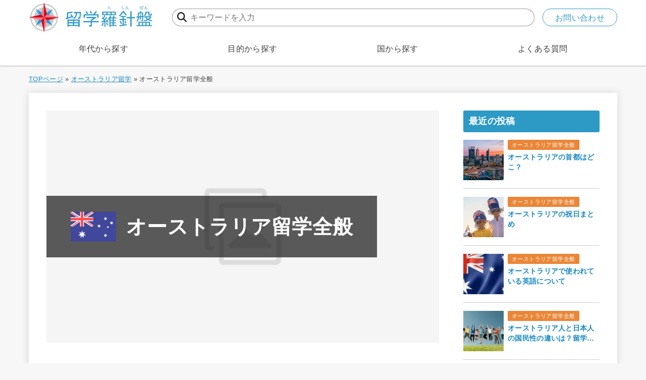

--- FILE ---
content_type: text/html; charset=UTF-8
request_url: https://ryugakujoho.info/australia/australia-all/
body_size: 24380
content:
<!doctype html>
<html lang="ja">

<head>
  <meta charset="utf-8">
<meta http-equiv="X-UA-Compatible" content="IE=edge">
<meta name="HandheldFriendly" content="True">
<meta name="MobileOptimized" content="320">
<meta name="viewport" content="width=device-width, initial-scale=1"/>
<link rel="pingback" href="https://ryugakujoho.info/australia/xmlrpc.php">
<meta name='robots' content='index, follow, max-image-preview:large, max-snippet:-1, max-video-preview:-1' />

	<!-- This site is optimized with the Yoast SEO plugin v22.7 - https://yoast.com/wordpress/plugins/seo/ -->
	<title>オーストラリア留学全般 - 留学羅針盤 | オーストラリア</title>
	<meta name="description" content="オーストラリア留学全般 の費用・学校・おすすめポイントやメリット・治安情報・よくある失敗までのオーストラリア留学全般 検討時に知りたい情報をまとめました。" />
	<link rel="canonical" href="https://ryugakujoho.info/australia/australia-all/" />
	<link rel="next" href="https://ryugakujoho.info/australia/australia-all/page/2/" />
	<meta property="og:locale" content="ja_JP" />
	<meta property="og:type" content="article" />
	<meta property="og:title" content="オーストラリア留学全般 - 留学羅針盤 | オーストラリア" />
	<meta property="og:description" content="オーストラリア留学全般 の費用・学校・おすすめポイントやメリット・治安情報・よくある失敗までのオーストラリア留学全般 検討時に知りたい情報をまとめました。" />
	<meta property="og:url" content="https://ryugakujoho.info/australia/australia-all/" />
	<meta property="og:site_name" content="留学羅針盤 | オーストラリア" />
	<meta name="twitter:card" content="summary_large_image" />
	<script type="application/ld+json" class="yoast-schema-graph">{"@context":"https://schema.org","@graph":[{"@type":"CollectionPage","@id":"https://ryugakujoho.info/australia/australia-all/","url":"https://ryugakujoho.info/australia/australia-all/","name":"オーストラリア留学全般 - 留学羅針盤 | オーストラリア","isPartOf":{"@id":"https://ryugakujoho.info/australia/#website"},"primaryImageOfPage":{"@id":"https://ryugakujoho.info/australia/australia-all/#primaryimage"},"image":{"@id":"https://ryugakujoho.info/australia/australia-all/#primaryimage"},"thumbnailUrl":"https://ryugakujoho.info/australia/wp-content/uploads/sites/6/2024/05/Perth-Australia.jpg","description":"オーストラリア留学全般 の費用・学校・おすすめポイントやメリット・治安情報・よくある失敗までのオーストラリア留学全般 検討時に知りたい情報をまとめました。","breadcrumb":{"@id":"https://ryugakujoho.info/australia/australia-all/#breadcrumb"},"inLanguage":"ja"},{"@type":"ImageObject","inLanguage":"ja","@id":"https://ryugakujoho.info/australia/australia-all/#primaryimage","url":"https://ryugakujoho.info/australia/wp-content/uploads/sites/6/2024/05/Perth-Australia.jpg","contentUrl":"https://ryugakujoho.info/australia/wp-content/uploads/sites/6/2024/05/Perth-Australia.jpg","width":1200,"height":630},{"@type":"BreadcrumbList","@id":"https://ryugakujoho.info/australia/australia-all/#breadcrumb","itemListElement":[{"@type":"ListItem","position":1,"name":"オーストラリア留学","item":"https://ryugakujoho.info/australia/"},{"@type":"ListItem","position":2,"name":"オーストラリア留学全般"}]},{"@type":"WebSite","@id":"https://ryugakujoho.info/australia/#website","url":"https://ryugakujoho.info/australia/","name":"留学羅針盤 | オーストラリア","description":"ワーホリ人気No.1の常連国！","potentialAction":[{"@type":"SearchAction","target":{"@type":"EntryPoint","urlTemplate":"https://ryugakujoho.info/australia/?s={search_term_string}"},"query-input":"required name=search_term_string"}],"inLanguage":"ja"}]}</script>
	<!-- / Yoast SEO plugin. -->


<link rel='dns-prefetch' href='//www.google.com' />
<link rel='dns-prefetch' href='//fonts.googleapis.com' />
<link rel='dns-prefetch' href='//cdnjs.cloudflare.com' />
<link rel="alternate" type="application/rss+xml" title="留学羅針盤 | オーストラリア &raquo; フィード" href="https://ryugakujoho.info/australia/feed/" />
<link rel="alternate" type="application/rss+xml" title="留学羅針盤 | オーストラリア &raquo; コメントフィード" href="https://ryugakujoho.info/australia/comments/feed/" />
<link rel="alternate" type="application/rss+xml" title="留学羅針盤 | オーストラリア &raquo; オーストラリア留学全般 カテゴリーのフィード" href="https://ryugakujoho.info/australia/australia-all/feed/" />
<script type="text/javascript">
/* <![CDATA[ */
window._wpemojiSettings = {"baseUrl":"https:\/\/s.w.org\/images\/core\/emoji\/14.0.0\/72x72\/","ext":".png","svgUrl":"https:\/\/s.w.org\/images\/core\/emoji\/14.0.0\/svg\/","svgExt":".svg","source":{"concatemoji":"https:\/\/ryugakujoho.info\/australia\/wp-includes\/js\/wp-emoji-release.min.js?ver=6.4.3"}};
/*! This file is auto-generated */
!function(i,n){var o,s,e;function c(e){try{var t={supportTests:e,timestamp:(new Date).valueOf()};sessionStorage.setItem(o,JSON.stringify(t))}catch(e){}}function p(e,t,n){e.clearRect(0,0,e.canvas.width,e.canvas.height),e.fillText(t,0,0);var t=new Uint32Array(e.getImageData(0,0,e.canvas.width,e.canvas.height).data),r=(e.clearRect(0,0,e.canvas.width,e.canvas.height),e.fillText(n,0,0),new Uint32Array(e.getImageData(0,0,e.canvas.width,e.canvas.height).data));return t.every(function(e,t){return e===r[t]})}function u(e,t,n){switch(t){case"flag":return n(e,"\ud83c\udff3\ufe0f\u200d\u26a7\ufe0f","\ud83c\udff3\ufe0f\u200b\u26a7\ufe0f")?!1:!n(e,"\ud83c\uddfa\ud83c\uddf3","\ud83c\uddfa\u200b\ud83c\uddf3")&&!n(e,"\ud83c\udff4\udb40\udc67\udb40\udc62\udb40\udc65\udb40\udc6e\udb40\udc67\udb40\udc7f","\ud83c\udff4\u200b\udb40\udc67\u200b\udb40\udc62\u200b\udb40\udc65\u200b\udb40\udc6e\u200b\udb40\udc67\u200b\udb40\udc7f");case"emoji":return!n(e,"\ud83e\udef1\ud83c\udffb\u200d\ud83e\udef2\ud83c\udfff","\ud83e\udef1\ud83c\udffb\u200b\ud83e\udef2\ud83c\udfff")}return!1}function f(e,t,n){var r="undefined"!=typeof WorkerGlobalScope&&self instanceof WorkerGlobalScope?new OffscreenCanvas(300,150):i.createElement("canvas"),a=r.getContext("2d",{willReadFrequently:!0}),o=(a.textBaseline="top",a.font="600 32px Arial",{});return e.forEach(function(e){o[e]=t(a,e,n)}),o}function t(e){var t=i.createElement("script");t.src=e,t.defer=!0,i.head.appendChild(t)}"undefined"!=typeof Promise&&(o="wpEmojiSettingsSupports",s=["flag","emoji"],n.supports={everything:!0,everythingExceptFlag:!0},e=new Promise(function(e){i.addEventListener("DOMContentLoaded",e,{once:!0})}),new Promise(function(t){var n=function(){try{var e=JSON.parse(sessionStorage.getItem(o));if("object"==typeof e&&"number"==typeof e.timestamp&&(new Date).valueOf()<e.timestamp+604800&&"object"==typeof e.supportTests)return e.supportTests}catch(e){}return null}();if(!n){if("undefined"!=typeof Worker&&"undefined"!=typeof OffscreenCanvas&&"undefined"!=typeof URL&&URL.createObjectURL&&"undefined"!=typeof Blob)try{var e="postMessage("+f.toString()+"("+[JSON.stringify(s),u.toString(),p.toString()].join(",")+"));",r=new Blob([e],{type:"text/javascript"}),a=new Worker(URL.createObjectURL(r),{name:"wpTestEmojiSupports"});return void(a.onmessage=function(e){c(n=e.data),a.terminate(),t(n)})}catch(e){}c(n=f(s,u,p))}t(n)}).then(function(e){for(var t in e)n.supports[t]=e[t],n.supports.everything=n.supports.everything&&n.supports[t],"flag"!==t&&(n.supports.everythingExceptFlag=n.supports.everythingExceptFlag&&n.supports[t]);n.supports.everythingExceptFlag=n.supports.everythingExceptFlag&&!n.supports.flag,n.DOMReady=!1,n.readyCallback=function(){n.DOMReady=!0}}).then(function(){return e}).then(function(){var e;n.supports.everything||(n.readyCallback(),(e=n.source||{}).concatemoji?t(e.concatemoji):e.wpemoji&&e.twemoji&&(t(e.twemoji),t(e.wpemoji)))}))}((window,document),window._wpemojiSettings);
/* ]]> */
</script>
<style id='wp-emoji-styles-inline-css' type='text/css'>

	img.wp-smiley, img.emoji {
		display: inline !important;
		border: none !important;
		box-shadow: none !important;
		height: 1em !important;
		width: 1em !important;
		margin: 0 0.07em !important;
		vertical-align: -0.1em !important;
		background: none !important;
		padding: 0 !important;
	}
</style>
<link rel='stylesheet' id='wp-block-library-css' href='https://ryugakujoho.info/australia/wp-includes/css/dist/block-library/style.min.css' type='text/css' media='all' />
<style id='classic-theme-styles-inline-css' type='text/css'>
/*! This file is auto-generated */
.wp-block-button__link{color:#fff;background-color:#32373c;border-radius:9999px;box-shadow:none;text-decoration:none;padding:calc(.667em + 2px) calc(1.333em + 2px);font-size:1.125em}.wp-block-file__button{background:#32373c;color:#fff;text-decoration:none}
</style>
<style id='global-styles-inline-css' type='text/css'>
body{--wp--preset--color--black: #000;--wp--preset--color--cyan-bluish-gray: #abb8c3;--wp--preset--color--white: #fff;--wp--preset--color--pale-pink: #f78da7;--wp--preset--color--vivid-red: #cf2e2e;--wp--preset--color--luminous-vivid-orange: #ff6900;--wp--preset--color--luminous-vivid-amber: #fcb900;--wp--preset--color--light-green-cyan: #7bdcb5;--wp--preset--color--vivid-green-cyan: #00d084;--wp--preset--color--pale-cyan-blue: #8ed1fc;--wp--preset--color--vivid-cyan-blue: #0693e3;--wp--preset--color--vivid-purple: #9b51e0;--wp--preset--color--mainttlbg: var(--main-ttl-bg);--wp--preset--color--mainttltext: var(--main-ttl-color);--wp--preset--color--stkeditorcolor-1: var(--stk-editor-color1);--wp--preset--color--stkeditorcolor-2: var(--stk-editor-color2);--wp--preset--color--stkeditorcolor-3: var(--stk-editor-color3);--wp--preset--gradient--vivid-cyan-blue-to-vivid-purple: linear-gradient(135deg,rgba(6,147,227,1) 0%,rgb(155,81,224) 100%);--wp--preset--gradient--light-green-cyan-to-vivid-green-cyan: linear-gradient(135deg,rgb(122,220,180) 0%,rgb(0,208,130) 100%);--wp--preset--gradient--luminous-vivid-amber-to-luminous-vivid-orange: linear-gradient(135deg,rgba(252,185,0,1) 0%,rgba(255,105,0,1) 100%);--wp--preset--gradient--luminous-vivid-orange-to-vivid-red: linear-gradient(135deg,rgba(255,105,0,1) 0%,rgb(207,46,46) 100%);--wp--preset--gradient--very-light-gray-to-cyan-bluish-gray: linear-gradient(135deg,rgb(238,238,238) 0%,rgb(169,184,195) 100%);--wp--preset--gradient--cool-to-warm-spectrum: linear-gradient(135deg,rgb(74,234,220) 0%,rgb(151,120,209) 20%,rgb(207,42,186) 40%,rgb(238,44,130) 60%,rgb(251,105,98) 80%,rgb(254,248,76) 100%);--wp--preset--gradient--blush-light-purple: linear-gradient(135deg,rgb(255,206,236) 0%,rgb(152,150,240) 100%);--wp--preset--gradient--blush-bordeaux: linear-gradient(135deg,rgb(254,205,165) 0%,rgb(254,45,45) 50%,rgb(107,0,62) 100%);--wp--preset--gradient--luminous-dusk: linear-gradient(135deg,rgb(255,203,112) 0%,rgb(199,81,192) 50%,rgb(65,88,208) 100%);--wp--preset--gradient--pale-ocean: linear-gradient(135deg,rgb(255,245,203) 0%,rgb(182,227,212) 50%,rgb(51,167,181) 100%);--wp--preset--gradient--electric-grass: linear-gradient(135deg,rgb(202,248,128) 0%,rgb(113,206,126) 100%);--wp--preset--gradient--midnight: linear-gradient(135deg,rgb(2,3,129) 0%,rgb(40,116,252) 100%);--wp--preset--font-size--small: 13px;--wp--preset--font-size--medium: 20px;--wp--preset--font-size--large: 36px;--wp--preset--font-size--x-large: 42px;--wp--preset--spacing--20: 0.44rem;--wp--preset--spacing--30: 0.67rem;--wp--preset--spacing--40: 1rem;--wp--preset--spacing--50: 1.5rem;--wp--preset--spacing--60: 2.25rem;--wp--preset--spacing--70: 3.38rem;--wp--preset--spacing--80: 5.06rem;--wp--preset--shadow--natural: 6px 6px 9px rgba(0, 0, 0, 0.2);--wp--preset--shadow--deep: 12px 12px 50px rgba(0, 0, 0, 0.4);--wp--preset--shadow--sharp: 6px 6px 0px rgba(0, 0, 0, 0.2);--wp--preset--shadow--outlined: 6px 6px 0px -3px rgba(255, 255, 255, 1), 6px 6px rgba(0, 0, 0, 1);--wp--preset--shadow--crisp: 6px 6px 0px rgba(0, 0, 0, 1);}:where(.is-layout-flex){gap: 0.5em;}:where(.is-layout-grid){gap: 0.5em;}body .is-layout-flow > .alignleft{float: left;margin-inline-start: 0;margin-inline-end: 2em;}body .is-layout-flow > .alignright{float: right;margin-inline-start: 2em;margin-inline-end: 0;}body .is-layout-flow > .aligncenter{margin-left: auto !important;margin-right: auto !important;}body .is-layout-constrained > .alignleft{float: left;margin-inline-start: 0;margin-inline-end: 2em;}body .is-layout-constrained > .alignright{float: right;margin-inline-start: 2em;margin-inline-end: 0;}body .is-layout-constrained > .aligncenter{margin-left: auto !important;margin-right: auto !important;}body .is-layout-constrained > :where(:not(.alignleft):not(.alignright):not(.alignfull)){max-width: var(--wp--style--global--content-size);margin-left: auto !important;margin-right: auto !important;}body .is-layout-constrained > .alignwide{max-width: var(--wp--style--global--wide-size);}body .is-layout-flex{display: flex;}body .is-layout-flex{flex-wrap: wrap;align-items: center;}body .is-layout-flex > *{margin: 0;}body .is-layout-grid{display: grid;}body .is-layout-grid > *{margin: 0;}:where(.wp-block-columns.is-layout-flex){gap: 2em;}:where(.wp-block-columns.is-layout-grid){gap: 2em;}:where(.wp-block-post-template.is-layout-flex){gap: 1.25em;}:where(.wp-block-post-template.is-layout-grid){gap: 1.25em;}.has-black-color{color: var(--wp--preset--color--black) !important;}.has-cyan-bluish-gray-color{color: var(--wp--preset--color--cyan-bluish-gray) !important;}.has-white-color{color: var(--wp--preset--color--white) !important;}.has-pale-pink-color{color: var(--wp--preset--color--pale-pink) !important;}.has-vivid-red-color{color: var(--wp--preset--color--vivid-red) !important;}.has-luminous-vivid-orange-color{color: var(--wp--preset--color--luminous-vivid-orange) !important;}.has-luminous-vivid-amber-color{color: var(--wp--preset--color--luminous-vivid-amber) !important;}.has-light-green-cyan-color{color: var(--wp--preset--color--light-green-cyan) !important;}.has-vivid-green-cyan-color{color: var(--wp--preset--color--vivid-green-cyan) !important;}.has-pale-cyan-blue-color{color: var(--wp--preset--color--pale-cyan-blue) !important;}.has-vivid-cyan-blue-color{color: var(--wp--preset--color--vivid-cyan-blue) !important;}.has-vivid-purple-color{color: var(--wp--preset--color--vivid-purple) !important;}.has-black-background-color{background-color: var(--wp--preset--color--black) !important;}.has-cyan-bluish-gray-background-color{background-color: var(--wp--preset--color--cyan-bluish-gray) !important;}.has-white-background-color{background-color: var(--wp--preset--color--white) !important;}.has-pale-pink-background-color{background-color: var(--wp--preset--color--pale-pink) !important;}.has-vivid-red-background-color{background-color: var(--wp--preset--color--vivid-red) !important;}.has-luminous-vivid-orange-background-color{background-color: var(--wp--preset--color--luminous-vivid-orange) !important;}.has-luminous-vivid-amber-background-color{background-color: var(--wp--preset--color--luminous-vivid-amber) !important;}.has-light-green-cyan-background-color{background-color: var(--wp--preset--color--light-green-cyan) !important;}.has-vivid-green-cyan-background-color{background-color: var(--wp--preset--color--vivid-green-cyan) !important;}.has-pale-cyan-blue-background-color{background-color: var(--wp--preset--color--pale-cyan-blue) !important;}.has-vivid-cyan-blue-background-color{background-color: var(--wp--preset--color--vivid-cyan-blue) !important;}.has-vivid-purple-background-color{background-color: var(--wp--preset--color--vivid-purple) !important;}.has-black-border-color{border-color: var(--wp--preset--color--black) !important;}.has-cyan-bluish-gray-border-color{border-color: var(--wp--preset--color--cyan-bluish-gray) !important;}.has-white-border-color{border-color: var(--wp--preset--color--white) !important;}.has-pale-pink-border-color{border-color: var(--wp--preset--color--pale-pink) !important;}.has-vivid-red-border-color{border-color: var(--wp--preset--color--vivid-red) !important;}.has-luminous-vivid-orange-border-color{border-color: var(--wp--preset--color--luminous-vivid-orange) !important;}.has-luminous-vivid-amber-border-color{border-color: var(--wp--preset--color--luminous-vivid-amber) !important;}.has-light-green-cyan-border-color{border-color: var(--wp--preset--color--light-green-cyan) !important;}.has-vivid-green-cyan-border-color{border-color: var(--wp--preset--color--vivid-green-cyan) !important;}.has-pale-cyan-blue-border-color{border-color: var(--wp--preset--color--pale-cyan-blue) !important;}.has-vivid-cyan-blue-border-color{border-color: var(--wp--preset--color--vivid-cyan-blue) !important;}.has-vivid-purple-border-color{border-color: var(--wp--preset--color--vivid-purple) !important;}.has-vivid-cyan-blue-to-vivid-purple-gradient-background{background: var(--wp--preset--gradient--vivid-cyan-blue-to-vivid-purple) !important;}.has-light-green-cyan-to-vivid-green-cyan-gradient-background{background: var(--wp--preset--gradient--light-green-cyan-to-vivid-green-cyan) !important;}.has-luminous-vivid-amber-to-luminous-vivid-orange-gradient-background{background: var(--wp--preset--gradient--luminous-vivid-amber-to-luminous-vivid-orange) !important;}.has-luminous-vivid-orange-to-vivid-red-gradient-background{background: var(--wp--preset--gradient--luminous-vivid-orange-to-vivid-red) !important;}.has-very-light-gray-to-cyan-bluish-gray-gradient-background{background: var(--wp--preset--gradient--very-light-gray-to-cyan-bluish-gray) !important;}.has-cool-to-warm-spectrum-gradient-background{background: var(--wp--preset--gradient--cool-to-warm-spectrum) !important;}.has-blush-light-purple-gradient-background{background: var(--wp--preset--gradient--blush-light-purple) !important;}.has-blush-bordeaux-gradient-background{background: var(--wp--preset--gradient--blush-bordeaux) !important;}.has-luminous-dusk-gradient-background{background: var(--wp--preset--gradient--luminous-dusk) !important;}.has-pale-ocean-gradient-background{background: var(--wp--preset--gradient--pale-ocean) !important;}.has-electric-grass-gradient-background{background: var(--wp--preset--gradient--electric-grass) !important;}.has-midnight-gradient-background{background: var(--wp--preset--gradient--midnight) !important;}.has-small-font-size{font-size: var(--wp--preset--font-size--small) !important;}.has-medium-font-size{font-size: var(--wp--preset--font-size--medium) !important;}.has-large-font-size{font-size: var(--wp--preset--font-size--large) !important;}.has-x-large-font-size{font-size: var(--wp--preset--font-size--x-large) !important;}
.wp-block-navigation a:where(:not(.wp-element-button)){color: inherit;}
:where(.wp-block-post-template.is-layout-flex){gap: 1.25em;}:where(.wp-block-post-template.is-layout-grid){gap: 1.25em;}
:where(.wp-block-columns.is-layout-flex){gap: 2em;}:where(.wp-block-columns.is-layout-grid){gap: 2em;}
.wp-block-pullquote{font-size: 1.5em;line-height: 1.6;}
</style>
<link rel='stylesheet' id='contact-form-7-css' href='https://ryugakujoho.info/australia/wp-content/plugins/contact-form-7/includes/css/styles.css?ver=5.9.4' type='text/css' media='all' />
<link rel='stylesheet' id='stk_style-css' href='https://ryugakujoho.info/australia/wp-content/themes/jstork19/style.css?ver=4.7.2' type='text/css' media='all' />
<style id='stk_style-inline-css' type='text/css'>
:root{--stk-base-font-family:"游ゴシック","Yu Gothic","游ゴシック体","YuGothic","Hiragino Kaku Gothic ProN",Meiryo,sans-serif;--stk-base-font-size-pc:103%;--stk-base-font-size-sp:103%;--stk-font-awesome-free:"Font Awesome 6 Free";--stk-font-awesome-brand:"Font Awesome 6 Brands";--wp--preset--font-size--medium:clamp(1.2em,2.5vw,20px);--wp--preset--font-size--large:clamp(1.5em,4.5vw,36px);--wp--preset--font-size--x-large:clamp(1.9em,5.25vw,42px);--wp--style--gallery-gap-default:.5em;--stk-flex-style:flex-start;--stk-wrap-width:1166px;--stk-wide-width:980px;--stk-main-width:728px;--stk-side-margin:32px;--stk-post-thumb-ratio:16/10;--stk-margin:1.6em;--stk-h2-margin-rl:-2vw;--stk-el-margin-rl:-4vw;--main-text-color:#3E3E3E;--main-link-color:#1bb4d3;--main-link-color-hover:#E69B9B;--main-ttl-bg:#222;--main-ttl-bg-rgba:rgba(34,34,34,.1);--main-ttl-color:#fff;--header-bg:#1bb4d3;--header-bg-overlay:#0ea3c9;--header-logo-color:#ee2;--header-text-color:#edf9fc;--inner-content-bg:#fff;--label-bg:#fcee21;--label-text-color:#3e3e3e;--slider-text-color:#444;--side-text-color:#3e3e3e;--footer-bg:#666;--footer-text-color:#CACACA;--footer-link-color:#f7f7f7;--new-mark-bg:#ff6347;--oc-box-blue:#19b4ce;--oc-box-blue-inner:#d4f3ff;--oc-box-red:#ee5656;--oc-box-red-inner:#feeeed;--oc-box-yellow:#f7cf2e;--oc-box-yellow-inner:#fffae2;--oc-box-green:#39cd75;--oc-box-green-inner:#e8fbf0;--oc-box-pink:#f7b2b2;--oc-box-pink-inner:#fee;--oc-box-gray:#9c9c9c;--oc-box-gray-inner:#f5f5f5;--oc-box-black:#313131;--oc-box-black-inner:#404040;--oc-btn-rich_yellow:#f7cf2e;--oc-btn-rich_yellow-sdw:#ecb254;--oc-btn-rich_pink:#ee5656;--oc-btn-rich_pink-sdw:#d34e4e;--oc-btn-rich_orange:#ef9b2f;--oc-btn-rich_orange-sdw:#cc8c23;--oc-btn-rich_green:#39cd75;--oc-btn-rich_green-sdw:#1eae59;--oc-btn-rich_blue:#19b4ce;--oc-btn-rich_blue-sdw:#07889d;--oc-base-border-color:rgba(125,125,125,.3);--oc-has-background-basic-padding:1.1em;--stk-maker-yellow:#ff6;--stk-maker-pink:#ffd5d5;--stk-maker-blue:#b5dfff;--stk-maker-green:#cff7c7;--stk-caption-font-size:11px;--stk-editor-color1:#1bb4d3;--stk-editor-color2:#f55e5e;--stk-editor-color3:#ee2;--stk-editor-color1-rgba:rgba(27,180,211,.1);--stk-editor-color2-rgba:rgba(245,94,94,.1);--stk-editor-color3-rgba:rgba(238,238,34,.1)}.has-stkeditorcolor-1-color{color:var(--stk-editor-color1)}.has-stkeditorcolor-2-color{color:var(--stk-editor-color2)}.has-stkeditorcolor-3-color{color:var(--stk-editor-color3)}.has-stkeditorcolor-1-background-color{background-color:var(--stk-editor-color1)}.has-stkeditorcolor-2-background-color{background-color:var(--stk-editor-color2)}.has-stkeditorcolor-3-background-color{background-color:var(--stk-editor-color3)}
@media only screen and (max-width:480px){#toc_container{font-size:90%}}#toc_container{width:100%!important;padding:1.2em;border:5px solid rgba(100,100,100,.2)}#toc_container li{margin:1em 0;font-weight:bold}#toc_container li li{font-weight:normal;margin:.5em 0}#toc_container li::before{content:none}#toc_container .toc_number{display:inline-block;font-weight:bold;font-size:75%;background-color:var(--main-ttl-bg);color:var(--main-ttl-color);min-width:2.1em;min-height:2.1em;line-height:2.1;text-align:center;border-radius:1em;margin-right:.3em;padding:0 7px}#toc_container a{color:inherit;text-decoration:none}#toc_container a:hover{text-decoration:underline}#toc_container p.toc_title{max-width:580px;font-weight:bold;text-align:left;margin:0 auto;font-size:100%;vertical-align:middle}#toc_container .toc_title::before{display:inline-block;font-family:var(--stk-font-awesome-free,"Font Awesome 5 Free");font-weight:900;content:"\f03a";margin-right:.8em;margin-left:.4em;transform:scale(1.4);color:var(--main-ttl-bg)}#toc_container .toc_title .toc_toggle{font-size:80%;font-weight:normal;margin-left:.2em}#toc_container .toc_list{max-width:580px;margin-left:auto;margin-right:auto}#toc_container .toc_list>li{padding-left:0}
</style>
<link rel='stylesheet' id='stk_child-style-css' href='https://ryugakujoho.info/australia/wp-content/themes/jstork19_custom/style.css?ver=20240317034229' type='text/css' media='all' />
<link rel='stylesheet' id='stk_custom-style-css' href='https://ryugakujoho.info/australia/wp-content/themes/jstork19_custom/css/custom.css?ver=20240824005628' type='text/css' media='all' />
<link rel='stylesheet' id='gf_font-css' href='https://fonts.googleapis.com/css?family=Concert+One&#038;display=swap' type='text/css' media='all' />
<style id='gf_font-inline-css' type='text/css'>
.gf {font-family: "Concert One", "游ゴシック", "Yu Gothic", "游ゴシック体", "YuGothic", "Hiragino Kaku Gothic ProN", Meiryo, sans-serif;}
</style>
<link rel='stylesheet' id='fontawesome-css' href='https://cdnjs.cloudflare.com/ajax/libs/font-awesome/6.5.2/css/all.min.css' type='text/css' media='all' />
<link rel='stylesheet' id='tablepress-default-css' href='https://ryugakujoho.info/australia/wp-content/plugins/tablepress/css/build/default.css?ver=2.3.1' type='text/css' media='all' />
<script type="text/javascript" src="https://ryugakujoho.info/australia/wp-includes/js/jquery/jquery.min.js?ver=3.7.1" id="jquery-core-js"></script>
<script type="text/javascript" src="https://ryugakujoho.info/australia/wp-includes/js/jquery/jquery-migrate.min.js?ver=3.4.1" id="jquery-migrate-js"></script>
<script type="text/javascript" id="jquery-js-after">
/* <![CDATA[ */
jQuery(function($){$(".widget_categories li, .widget_nav_menu li").has("ul").toggleClass("accordionMenu");$(".widget ul.children , .widget ul.sub-menu").after("<span class='accordionBtn'></span>");$(".widget ul.children , .widget ul.sub-menu").hide();$("ul .accordionBtn").on("click",function(){$(this).prev("ul").slideToggle();$(this).toggleClass("active")})});
/* ]]> */
</script>
<link rel="https://api.w.org/" href="https://ryugakujoho.info/australia/wp-json/" /><link rel="alternate" type="application/json" href="https://ryugakujoho.info/australia/wp-json/wp/v2/categories/1" /><link rel="EditURI" type="application/rsd+xml" title="RSD" href="https://ryugakujoho.info/australia/xmlrpc.php?rsd" />

<noscript><style>.lazyload[data-src]{display:none !important;}</style></noscript><style>.lazyload{background-image:none !important;}.lazyload:before{background-image:none !important;}</style><style type="text/css">.broken_link, a.broken_link {
	text-decoration: line-through;
}</style><link rel="icon" href="https://ryugakujoho.info/australia/wp-content/uploads/sites/6/2024/03/favicon-top-1.png" sizes="32x32" />
<link rel="icon" href="https://ryugakujoho.info/australia/wp-content/uploads/sites/6/2024/03/favicon-top-1.png" sizes="192x192" />
<link rel="apple-touch-icon" href="https://ryugakujoho.info/australia/wp-content/uploads/sites/6/2024/03/favicon-top-1.png" />
<meta name="msapplication-TileImage" content="https://ryugakujoho.info/australia/wp-content/uploads/sites/6/2024/03/favicon-top-1.png" />
		<style type="text/css" id="wp-custom-css">
			@media only screen and (min-width: 960px) {
#headbox {   
height:60px;
}
}		</style>
		<script async src="https://www.googletagmanager.com/gtag/js?id=G-388H5VKKWN"></script>
<script>
    window.dataLayer = window.dataLayer || [];
    function gtag(){dataLayer.push(arguments);}
    gtag('js', new Date());

    gtag('config', 'G-388H5VKKWN');
</script>  <link href="https://fonts.googleapis.com/css2?family=Rubik:wght@400;500;700&display=swap" class="webfont" />
</head>

<body class="archive category category-australia-all category-1 wp-embed-responsive h_layout_pc_left_full h_layout_sp_center">
  <svg xmlns="http://www.w3.org/2000/svg" width="0" height="0" focusable="false" role="none" style="visibility: hidden; position: absolute; left: -9999px; overflow: hidden;"><defs>
		<symbol viewBox="0 0 512 512" id="stk-facebook-svg"><path d="M504 256C504 119 393 8 256 8S8 119 8 256c0 123.78 90.69 226.38 209.25 245V327.69h-63V256h63v-54.64c0-62.15 37-96.48 93.67-96.48 27.14 0 55.52 4.84 55.52 4.84v61h-31.28c-30.8 0-40.41 19.12-40.41 38.73V256h68.78l-11 71.69h-57.78V501C413.31 482.38 504 379.78 504 256z"/></symbol>
		<symbol viewBox="0 0 512 512" id="stk-twitter-svg"><path d="M299.8,219.7L471,20.7h-40.6L281.7,193.4L163,20.7H26l179.6,261.4L26,490.7h40.6l157-182.5L349,490.7h137L299.8,219.7 L299.8,219.7z M244.2,284.3l-18.2-26L81.2,51.2h62.3l116.9,167.1l18.2,26l151.9,217.2h-62.3L244.2,284.3L244.2,284.3z"/></symbol>
		<symbol viewBox="0 0 576 512" id="stk-youtube-svg"><path d="M549.655 124.083c-6.281-23.65-24.787-42.276-48.284-48.597C458.781 64 288 64 288 64S117.22 64 74.629 75.486c-23.497 6.322-42.003 24.947-48.284 48.597-11.412 42.867-11.412 132.305-11.412 132.305s0 89.438 11.412 132.305c6.281 23.65 24.787 41.5 48.284 47.821C117.22 448 288 448 288 448s170.78 0 213.371-11.486c23.497-6.321 42.003-24.171 48.284-47.821 11.412-42.867 11.412-132.305 11.412-132.305s0-89.438-11.412-132.305zm-317.51 213.508V175.185l142.739 81.205-142.739 81.201z"/></symbol>
		<symbol viewBox="0 0 448 512" id="stk-instagram-svg"><path d="M224.1 141c-63.6 0-114.9 51.3-114.9 114.9s51.3 114.9 114.9 114.9S339 319.5 339 255.9 287.7 141 224.1 141zm0 189.6c-41.1 0-74.7-33.5-74.7-74.7s33.5-74.7 74.7-74.7 74.7 33.5 74.7 74.7-33.6 74.7-74.7 74.7zm146.4-194.3c0 14.9-12 26.8-26.8 26.8-14.9 0-26.8-12-26.8-26.8s12-26.8 26.8-26.8 26.8 12 26.8 26.8zm76.1 27.2c-1.7-35.9-9.9-67.7-36.2-93.9-26.2-26.2-58-34.4-93.9-36.2-37-2.1-147.9-2.1-184.9 0-35.8 1.7-67.6 9.9-93.9 36.1s-34.4 58-36.2 93.9c-2.1 37-2.1 147.9 0 184.9 1.7 35.9 9.9 67.7 36.2 93.9s58 34.4 93.9 36.2c37 2.1 147.9 2.1 184.9 0 35.9-1.7 67.7-9.9 93.9-36.2 26.2-26.2 34.4-58 36.2-93.9 2.1-37 2.1-147.8 0-184.8zM398.8 388c-7.8 19.6-22.9 34.7-42.6 42.6-29.5 11.7-99.5 9-132.1 9s-102.7 2.6-132.1-9c-19.6-7.8-34.7-22.9-42.6-42.6-11.7-29.5-9-99.5-9-132.1s-2.6-102.7 9-132.1c7.8-19.6 22.9-34.7 42.6-42.6 29.5-11.7 99.5-9 132.1-9s102.7-2.6 132.1 9c19.6 7.8 34.7 22.9 42.6 42.6 11.7 29.5 9 99.5 9 132.1s2.7 102.7-9 132.1z"/></symbol>
		<symbol viewBox="0 0 32 32" id="stk-line-svg"><path d="M25.82 13.151c0.465 0 0.84 0.38 0.84 0.841 0 0.46-0.375 0.84-0.84 0.84h-2.34v1.5h2.34c0.465 0 0.84 0.377 0.84 0.84 0 0.459-0.375 0.839-0.84 0.839h-3.181c-0.46 0-0.836-0.38-0.836-0.839v-6.361c0-0.46 0.376-0.84 0.84-0.84h3.181c0.461 0 0.836 0.38 0.836 0.84 0 0.465-0.375 0.84-0.84 0.84h-2.34v1.5zM20.68 17.172c0 0.36-0.232 0.68-0.576 0.795-0.085 0.028-0.177 0.041-0.265 0.041-0.281 0-0.521-0.12-0.68-0.333l-3.257-4.423v3.92c0 0.459-0.372 0.839-0.841 0.839-0.461 0-0.835-0.38-0.835-0.839v-6.361c0-0.36 0.231-0.68 0.573-0.793 0.080-0.031 0.181-0.044 0.259-0.044 0.26 0 0.5 0.139 0.66 0.339l3.283 4.44v-3.941c0-0.46 0.376-0.84 0.84-0.84 0.46 0 0.84 0.38 0.84 0.84zM13.025 17.172c0 0.459-0.376 0.839-0.841 0.839-0.46 0-0.836-0.38-0.836-0.839v-6.361c0-0.46 0.376-0.84 0.84-0.84 0.461 0 0.837 0.38 0.837 0.84zM9.737 18.011h-3.181c-0.46 0-0.84-0.38-0.84-0.839v-6.361c0-0.46 0.38-0.84 0.84-0.84 0.464 0 0.84 0.38 0.84 0.84v5.521h2.341c0.464 0 0.839 0.377 0.839 0.84 0 0.459-0.376 0.839-0.839 0.839zM32 13.752c0-7.161-7.18-12.989-16-12.989s-16 5.828-16 12.989c0 6.415 5.693 11.789 13.38 12.811 0.521 0.109 1.231 0.344 1.411 0.787 0.16 0.401 0.105 1.021 0.051 1.44l-0.219 1.36c-0.060 0.401-0.32 1.581 1.399 0.86 1.721-0.719 9.221-5.437 12.581-9.3 2.299-2.519 3.397-5.099 3.397-7.957z"/></symbol>
		<symbol viewBox="0 0 50 50" id="stk-feedly-svg"><path d="M20.42,44.65h9.94c1.59,0,3.12-.63,4.25-1.76l12-12c2.34-2.34,2.34-6.14,0-8.48L29.64,5.43c-2.34-2.34-6.14-2.34-8.48,0L4.18,22.4c-2.34,2.34-2.34,6.14,0,8.48l12,12c1.12,1.12,2.65,1.76,4.24,1.76Zm-2.56-11.39l-.95-.95c-.39-.39-.39-1.02,0-1.41l7.07-7.07c.39-.39,1.02-.39,1.41,0l2.12,2.12c.39,.39,.39,1.02,0,1.41l-5.9,5.9c-.19,.19-.44,.29-.71,.29h-2.34c-.27,0-.52-.11-.71-.29Zm10.36,4.71l-.95,.95c-.19,.19-.44,.29-.71,.29h-2.34c-.27,0-.52-.11-.71-.29l-.95-.95c-.39-.39-.39-1.02,0-1.41l2.12-2.12c.39-.39,1.02-.39,1.41,0l2.12,2.12c.39,.39,.39,1.02,0,1.41ZM11.25,25.23l12.73-12.73c.39-.39,1.02-.39,1.41,0l2.12,2.12c.39,.39,.39,1.02,0,1.41l-11.55,11.55c-.19,.19-.45,.29-.71,.29h-2.34c-.27,0-.52-.11-.71-.29l-.95-.95c-.39-.39-.39-1.02,0-1.41Z"/></symbol>
		<symbol viewBox="0 0 448 512" id="stk-tiktok-svg"><path d="M448,209.91a210.06,210.06,0,0,1-122.77-39.25V349.38A162.55,162.55,0,1,1,185,188.31V278.2a74.62,74.62,0,1,0,52.23,71.18V0l88,0a121.18,121.18,0,0,0,1.86,22.17h0A122.18,122.18,0,0,0,381,102.39a121.43,121.43,0,0,0,67,20.14Z"/></symbol>
		<symbol viewBox="0 0 50 50" id="stk-hatebu-svg"><path d="M5.53,7.51c5.39,0,10.71,0,16.02,0,.73,0,1.47,.06,2.19,.19,3.52,.6,6.45,3.36,6.99,6.54,.63,3.68-1.34,7.09-5.02,8.67-.32,.14-.63,.27-1.03,.45,3.69,.93,6.25,3.02,7.37,6.59,1.79,5.7-2.32,11.79-8.4,12.05-6.01,.26-12.03,.06-18.13,.06V7.51Zm8.16,28.37c.16,.03,.26,.07,.35,.07,1.82,0,3.64,.03,5.46,0,2.09-.03,3.73-1.58,3.89-3.62,.14-1.87-1.28-3.79-3.27-3.97-2.11-.19-4.25-.04-6.42-.04v7.56Zm-.02-13.77c1.46,0,2.83,0,4.2,0,.29,0,.58,0,.86-.03,1.67-.21,3.01-1.53,3.17-3.12,.16-1.62-.75-3.32-2.36-3.61-1.91-.34-3.89-.25-5.87-.35v7.1Z"/><path d="M43.93,30.53h-7.69V7.59h7.69V30.53Z"/><path d="M44,38.27c0,2.13-1.79,3.86-3.95,3.83-2.12-.03-3.86-1.77-3.85-3.85,0-2.13,1.8-3.86,3.96-3.83,2.12,.03,3.85,1.75,3.84,3.85Z"/></symbol>
		<symbol id="stk-pokect-svg" viewBox="0 0 50 50"><path d="M8.04,6.5c-2.24,.15-3.6,1.42-3.6,3.7v13.62c0,11.06,11,19.75,20.52,19.68,10.7-.08,20.58-9.11,20.58-19.68V10.2c0-2.28-1.44-3.57-3.7-3.7H8.04Zm8.67,11.08l8.25,7.84,8.26-7.84c3.7-1.55,5.31,2.67,3.79,3.9l-10.76,10.27c-.35,.33-2.23,.33-2.58,0l-10.76-10.27c-1.45-1.36,.44-5.65,3.79-3.9h0Z"/></symbol>
		<symbol id="stk-pinterest-svg" viewBox="0 0 50 50"><path d="M3.63,25c.11-6.06,2.25-11.13,6.43-15.19,4.18-4.06,9.15-6.12,14.94-6.18,6.23,.11,11.34,2.24,15.32,6.38,3.98,4.15,6,9.14,6.05,14.98-.11,6.01-2.25,11.06-6.43,15.15-4.18,4.09-9.15,6.16-14.94,6.21-2,0-4-.31-6.01-.92,.39-.61,.78-1.31,1.17-2.09,.44-.94,1-2.73,1.67-5.34,.17-.72,.42-1.7,.75-2.92,.39,.67,1.06,1.28,2,1.84,2.5,1.17,5.15,1.06,7.93-.33,2.89-1.67,4.9-4.26,6.01-7.76,1-3.67,.88-7.08-.38-10.22-1.25-3.15-3.49-5.41-6.72-6.8-4.06-1.17-8.01-1.04-11.85,.38s-6.51,3.85-8.01,7.3c-.39,1.28-.62,2.55-.71,3.8s-.04,2.47,.12,3.67,.59,2.27,1.25,3.21,1.56,1.67,2.67,2.17c.28,.11,.5,.11,.67,0,.22-.11,.44-.56,.67-1.33s.31-1.31,.25-1.59c-.06-.11-.17-.31-.33-.59-1.17-1.89-1.56-3.88-1.17-5.97,.39-2.09,1.25-3.85,2.59-5.3,2.06-1.84,4.47-2.84,7.22-3,2.75-.17,5.11,.59,7.05,2.25,1.06,1.22,1.74,2.7,2.04,4.42s.31,3.38,0,4.97c-.31,1.59-.85,3.07-1.63,4.47-1.39,2.17-3.03,3.28-4.92,3.34-1.11-.06-2.02-.49-2.71-1.29s-.91-1.74-.62-2.79c.11-.61,.44-1.81,1-3.59s.86-3.12,.92-4c-.17-2.12-1.14-3.2-2.92-3.26-1.39,.17-2.42,.79-3.09,1.88s-1.03,2.32-1.09,3.71c.17,1.62,.42,2.73,.75,3.34-.61,2.5-1.09,4.51-1.42,6.01-.11,.39-.42,1.59-.92,3.59s-.78,3.53-.83,4.59v2.34c-3.95-1.84-7.07-4.49-9.35-7.97-2.28-3.48-3.42-7.33-3.42-11.56Z"/></symbol>
		<symbol id="stk-user_url-svg" viewBox="0 0 50 50"><path d="M33.62,25c0,1.99-.11,3.92-.3,5.75H16.67c-.19-1.83-.38-3.76-.38-5.75s.19-3.92,.38-5.75h16.66c.19,1.83,.3,3.76,.3,5.75Zm13.65-5.75c.48,1.84,.73,3.76,.73,5.75s-.25,3.91-.73,5.75h-11.06c.19-1.85,.29-3.85,.29-5.75s-.1-3.9-.29-5.75h11.06Zm-.94-2.88h-10.48c-.9-5.74-2.68-10.55-4.97-13.62,7.04,1.86,12.76,6.96,15.45,13.62Zm-13.4,0h-15.87c.55-3.27,1.39-6.17,2.43-8.5,.94-2.12,1.99-3.66,3.01-4.63,1.01-.96,1.84-1.24,2.5-1.24s1.49,.29,2.5,1.24c1.02,.97,2.07,2.51,3.01,4.63,1.03,2.34,1.88,5.23,2.43,8.5h0Zm-29.26,0C6.37,9.72,12.08,4.61,19.12,2.76c-2.29,3.07-4.07,7.88-4.97,13.62H3.67Zm10.12,2.88c-.19,1.85-.37,3.77-.37,5.75s.18,3.9,.37,5.75H2.72c-.47-1.84-.72-3.76-.72-5.75s.25-3.91,.72-5.75H13.79Zm5.71,22.87c-1.03-2.34-1.88-5.23-2.43-8.5h15.87c-.55,3.27-1.39,6.16-2.43,8.5-.94,2.13-1.99,3.67-3.01,4.64-1.01,.95-1.84,1.24-2.58,1.24-.58,0-1.41-.29-2.42-1.24-1.02-.97-2.07-2.51-3.01-4.64h0Zm-.37,5.12c-7.04-1.86-12.76-6.96-15.45-13.62H14.16c.9,5.74,2.68,10.55,4.97,13.62h0Zm11.75,0c2.29-3.07,4.07-7.88,4.97-13.62h10.48c-2.7,6.66-8.41,11.76-15.45,13.62h0Z"/></symbol>
		<symbol id="stk-envelope-svg" viewBox="0 0 300 300"><path d="M300.03,81.5c0-30.25-24.75-55-55-55h-190c-30.25,0-55,24.75-55,55v140c0,30.25,24.75,55,55,55h190c30.25,0,55-24.75,55-55 V81.5z M37.4,63.87c4.75-4.75,11.01-7.37,17.63-7.37h190c6.62,0,12.88,2.62,17.63,7.37c4.75,4.75,7.37,11.01,7.37,17.63v5.56 c-0.32,0.2-0.64,0.41-0.95,0.64L160.2,169.61c-0.75,0.44-5.12,2.89-10.17,2.89c-4.99,0-9.28-2.37-10.23-2.94L30.99,87.7 c-0.31-0.23-0.63-0.44-0.95-0.64V81.5C30.03,74.88,32.65,68.62,37.4,63.87z M262.66,239.13c-4.75,4.75-11.01,7.37-17.63,7.37h-190 c-6.62,0-12.88-2.62-17.63-7.37c-4.75-4.75-7.37-11.01-7.37-17.63v-99.48l93.38,70.24c0.16,0.12,0.32,0.24,0.49,0.35 c1.17,0.81,11.88,7.88,26.13,7.88c14.25,0,24.96-7.07,26.14-7.88c0.17-0.11,0.33-0.23,0.49-0.35l93.38-70.24v99.48 C270.03,228.12,267.42,234.38,262.66,239.13z"/></symbol>
		<symbol viewBox="0 0 512 512" id="stk-amazon-svg"><path class="st0" d="M444.6,421.5L444.6,421.5C233.3,522,102.2,437.9,18.2,386.8c-5.2-3.2-14,0.8-6.4,9.6 C39.8,430.3,131.5,512,251.1,512c119.7,0,191-65.3,199.9-76.7C459.8,424,453.6,417.7,444.6,421.5z"/><path class="st0" d="M504,388.7L504,388.7c-5.7-7.4-34.5-8.8-52.7-6.5c-18.2,2.2-45.5,13.3-43.1,19.9c1.2,2.5,3.7,1.4,16.2,0.3 c12.5-1.2,47.6-5.7,54.9,3.9c7.3,9.6-11.2,55.4-14.6,62.8c-3.3,7.4,1.2,9.3,7.4,4.4c6.1-4.9,17-17.7,24.4-35.7 C503.9,419.6,508.3,394.3,504,388.7z"/><path class="st0" d="M302.6,147.3c-39.3,4.5-90.6,7.3-127.4,23.5c-42.4,18.3-72.2,55.7-72.2,110.7c0,70.4,44.4,105.6,101.4,105.6 c48.2,0,74.5-11.3,111.7-49.3c12.4,17.8,16.4,26.5,38.9,45.2c5,2.7,11.5,2.4,16-1.6l0,0h0c0,0,0,0,0,0l0.2,0.2 c13.5-12,38.1-33.4,51.9-45c5.5-4.6,4.6-11.9,0.2-18c-12.4-17.1-25.5-31.1-25.5-62.8V150.2c0-44.7,3.1-85.7-29.8-116.5 c-26-25-69.1-33.7-102-33.7c-64.4,0-136.3,24-151.5,103.7c-1.5,8.5,4.6,13,10.1,14.2l65.7,7c6.1-0.3,10.6-6.3,11.7-12.4 c5.6-27.4,28.7-40.7,54.5-40.7c13.9,0,29.7,5.1,38,17.6c9.4,13.9,8.2,33,8.2,49.1V147.3z M289.9,288.1 c-10.8,19.1-27.8,30.8-46.9,30.8c-26,0-41.2-19.8-41.2-49.1c0-57.7,51.7-68.2,100.7-68.2v14.7C302.6,242.6,303.2,264.7,289.9,288.1 z"/></symbol>
		<symbol viewBox="0 0 256 256" id="stk-link-svg"><path d="M85.56787,153.44629l67.88281-67.88184a12.0001,12.0001,0,1,1,16.97071,16.97071L102.53857,170.417a12.0001,12.0001,0,1,1-16.9707-16.9707ZM136.478,170.4248,108.19385,198.709a36,36,0,0,1-50.91211-50.91113l28.28418-28.28418A12.0001,12.0001,0,0,0,68.59521,102.543L40.311,130.82715a60.00016,60.00016,0,0,0,84.85351,84.85254l28.28418-28.28418A12.0001,12.0001,0,0,0,136.478,170.4248ZM215.6792,40.3125a60.06784,60.06784,0,0,0-84.85352,0L102.5415,68.59668a12.0001,12.0001,0,0,0,16.97071,16.9707L147.79639,57.2832a36,36,0,0,1,50.91211,50.91114l-28.28418,28.28418a12.0001,12.0001,0,0,0,16.9707,16.9707L215.6792,125.165a60.00052,60.00052,0,0,0,0-84.85254Z"/></symbol>
		</defs></svg>
  <header class="page-header">
    <div class="page-header__inner wrap">
        <div class="logo"><a href="https://ryugakujoho.info/"><img src="[data-uri]" alt="留学羅針盤（りゅうがくらしんばん）" data-src="https://ryugakujoho.info/wp-content/uploads/2024/03/ryugaku-rashinban-logo.png" decoding="async" class="lazyload"><noscript><img src="https://ryugakujoho.info/wp-content/uploads/2024/03/ryugaku-rashinban-logo.png" alt="留学羅針盤（りゅうがくらしんばん）" data-eio="l"></noscript></a></div>

      <div class="header-search">
                  <form role="search" method="get" id="search-form--header" action="https://ryugakujoho.info/australia/">
            <label class="hidden" for="s"></label>
            <div class="header-search__input">
              <i class="fa-solid fa-magnifying-glass"></i>
              <input type="text" name="s" value="" placeholder="キーワードを入力">
            </div>
          </form>
              </div>

      <!-- <div class="sns-icons">
  <a href="line://ti/p/@383sbgtf" target="_blank" class="line"><i class="fa-brands fa-line"></i><span>Line</span></a>
  <a href="https://twitter.com/canada_compass" target="_blank" class="twitter" rel="noopener noreferrer"><i class="fa-brands fa-twitter-square"></i><span>Twitter</span></a>
  <a href="https://www.instagram.com/canada_compass/" target="_blank" class="instagram" rel="noopener noreferrer"><i class="fa-brands fa-square-instagram"></i><span>Instagram</span></a>
</div> -->

      <a href="/contact/" class="contact-btn">お問い合わせ</a>

      <div class="nav-trigger">
        <div><span>メニュー</span></div>
      </div>

    </div>
    
    <!--グローバルメニュー：by yano-->
<nav class="global-navi-all">
  <ul class="menu">
    <li class="menu-item-age">
      年代から探す
      <ul class="menu-sub">
        <li><a href="https://ryugakujoho.info/ryugaku/workers/">社会人留学</a></li>
        <li><a href="https://ryugakujoho.info/ryugaku/undergraduate/">大学生留学</a></li>
        <li><a href="https://ryugakujoho.info/ryugaku/highschool/">高校生留学</a></li>
        <li><a href="https://ryugakujoho.info/ryugaku/middle-school/">中学生留学</a></li>
        <li><a href="https://ryugakujoho.info/ryugaku/elementary/">小学生留学</a></li>
        <li><a href="https://ryugakujoho.info/ryugaku/seniors/">シニア留学</a></li>
      </ul>
    </li>
    <li class="menu-item-purpose">
      目的から探す
      <ul class="menu-sub">
      <li><a href="https://ryugakujoho.info/ryugaku/english-leaning/">語学留学</a></li>
      <li><a href="https://ryugakujoho.info/ryugaku/short/">短期留学</a></li>
        <li><a href="https://ryugakujoho.info/ryugaku/workingholiday/">ワーホリ</a></li>
        <li><a href="https://ryugakujoho.info/ryugaku/college/">専門留学</a></li>
        <li><a href="https://ryugakujoho.info/ryugaku/intern/">海外インターン</a></li>
        <li><a href="https://ryugakujoho.info/ryugaku/post-graduate/">大学院留学</a></li>
      </ul>
    </li>
    <li class="menu-item-country">
      国から探す
      <ul class="menu-sub">
        <li><a href="https://ryugakujoho.info/canada/">カナダ留学</a></li>
        <li><a href="https://ryugakujoho.info/philippine/">フィリピン留学</a></li> 
        <li><a href="https://ryugakujoho.info/usa">アメリカ留学</a></li>
        <li><a href="https://ryugakujoho.info/australia">オーストラリア留学</a></li>
        <li><a href="https://ryugakujoho.info/uk">イギリス留学</a></li>
        <li><a href="https://ryugakujoho.info/nz">ニュージーランド留学</a></li>
        <li><a href="https://ryugakujoho.info/malta">マルタ留学</a></li>
      </ul>
    </li>
    <li class="menu-item-faq">
      よくある質問
      <ul class="menu-sub">
        <li><a href="https://ryugakujoho.info/canada/bbs/">カナダ質問箱</a></li>
      </ul>
    </li>
  </ul>
</nav>



  </header>

  <div id="container">

  
          <div class="wrap breadcrumb">
        <span><a href="https://ryugakujoho.info/">TOPページ</a></span> » 
        <span><span><a href="https://ryugakujoho.info/australia/">オーストラリア留学</a></span> » <span class="breadcrumb_last" aria-current="page">オーストラリア留学全般</span></span>      </div>
    
  
    <nav id="modal-nav">
      <div class="modal-nav__container">
        <div class="modal-nav__inner">
          <div class="header-search">
            <form role="search" method="get" id="search-form--header" action="https://ryugakujoho.info/australia/">
              <label class="hidden" for="s"></label>
              <div class="header-search__input">
                <i class="fa-solid fa-magnifying-glass"></i>
                <input type="text" name="s" value="" placeholder="キーワードを入力">
              </div>
            </form>
          </div>

          <!-- <div class="sns-icons">
  <a href="line://ti/p/@383sbgtf" target="_blank" class="line"><i class="fa-brands fa-line"></i><span>Line</span></a>
  <a href="https://twitter.com/canada_compass" target="_blank" class="twitter" rel="noopener noreferrer"><i class="fa-brands fa-twitter-square"></i><span>Twitter</span></a>
  <a href="https://www.instagram.com/canada_compass/" target="_blank" class="instagram" rel="noopener noreferrer"><i class="fa-brands fa-square-instagram"></i><span>Instagram</span></a>
</div> -->
          

          <a href="/contact/" class="contact-btn">お問い合わせ</a>

          
<section class="header-countries">
        <a href="/canada/" class="header-countries__item">
      <img src="[data-uri]" alt="カナダ" data-src="https://ryugakujoho.info/australia/wp-content/themes/jstork19_custom/images/flag-canada.png" decoding="async" class="lazyload" data-eio-rwidth="512" data-eio-rheight="512"><noscript><img src="https://ryugakujoho.info/australia/wp-content/themes/jstork19_custom/images/flag-canada.png" alt="カナダ" data-eio="l"></noscript>
      <span>カナダ留学</span>
    </a>
      <a href="/philippine/" class="header-countries__item">
      <img src="[data-uri]" alt="フィリピン" data-src="https://ryugakujoho.info/australia/wp-content/themes/jstork19_custom/images/flag-philippine.png" decoding="async" class="lazyload" data-eio-rwidth="512" data-eio-rheight="512"><noscript><img src="https://ryugakujoho.info/australia/wp-content/themes/jstork19_custom/images/flag-philippine.png" alt="フィリピン" data-eio="l"></noscript>
      <span>フィリピン留学</span>
    </a>
      <a href="/usa/" class="header-countries__item">
      <img src="[data-uri]" alt="アメリカ" data-src="https://ryugakujoho.info/australia/wp-content/themes/jstork19_custom/images/flag-usa.png" decoding="async" class="lazyload" data-eio-rwidth="512" data-eio-rheight="512"><noscript><img src="https://ryugakujoho.info/australia/wp-content/themes/jstork19_custom/images/flag-usa.png" alt="アメリカ" data-eio="l"></noscript>
      <span>アメリカ留学</span>
    </a>
      <a href="/australia/" class="header-countries__item">
      <img src="[data-uri]" alt="オーストラリア" data-src="https://ryugakujoho.info/australia/wp-content/themes/jstork19_custom/images/flag-australia.png" decoding="async" class="lazyload" data-eio-rwidth="512" data-eio-rheight="512"><noscript><img src="https://ryugakujoho.info/australia/wp-content/themes/jstork19_custom/images/flag-australia.png" alt="オーストラリア" data-eio="l"></noscript>
      <span>オーストラリア留学</span>
    </a>
      <a href="/uk/" class="header-countries__item">
      <img src="[data-uri]" alt="イギリス" data-src="https://ryugakujoho.info/australia/wp-content/themes/jstork19_custom/images/flag-uk.png" decoding="async" class="lazyload" data-eio-rwidth="512" data-eio-rheight="512"><noscript><img src="https://ryugakujoho.info/australia/wp-content/themes/jstork19_custom/images/flag-uk.png" alt="イギリス" data-eio="l"></noscript>
      <span>イギリス留学</span>
    </a>
      <a href="/nz/" class="header-countries__item">
      <img src="[data-uri]" alt="ニュージーランド" data-src="https://ryugakujoho.info/australia/wp-content/themes/jstork19_custom/images/flag-nz.png" decoding="async" class="lazyload" data-eio-rwidth="512" data-eio-rheight="512"><noscript><img src="https://ryugakujoho.info/australia/wp-content/themes/jstork19_custom/images/flag-nz.png" alt="ニュージーランド" data-eio="l"></noscript>
      <span>ニュージーランド留学</span>
    </a>
      <a href="/malta/" class="header-countries__item">
      <img src="[data-uri]" alt="マルタ" data-src="https://ryugakujoho.info/australia/wp-content/themes/jstork19_custom/images/flag-malta.png" decoding="async" class="lazyload" data-eio-rwidth="512" data-eio-rheight="512"><noscript><img src="https://ryugakujoho.info/australia/wp-content/themes/jstork19_custom/images/flag-malta.png" alt="マルタ" data-eio="l"></noscript>
      <span>マルタ留学</span>
    </a>
  </section>
        </div>
      </div>
    </nav>

    <script>
      var navTrigger = document.querySelector('.nav-trigger');
      var modalNav = document.querySelector('#modal-nav');

      function toggleNav() {
        this.classList.toggle('nav-trigger__close');
        document.body.classList.toggle('modal-nav--open');
        modalNav.classList.toggle('modal-nav--open');
      }

      navTrigger.addEventListener('click', toggleNav);
    </script>



<div id="content">
  <div id="inner-content" class="fadeIn wrap">
    <main id="main">
      
      <div class="area-header lazyload" style="" data-back="https://canada-school.com/wp-content/themes/canada/images/school-placeholder.jpg">
        <div class="area-header__title">
          <div class="area-header__flag">
            <img src="[data-uri]" data-src="/wp-content/themes/jstork19_custom/images/flag-australia.png" decoding="async" class="lazyload"><noscript><img src="/wp-content/themes/jstork19_custom/images/flag-australia.png" data-eio="l"></noscript>
          </div>
          <h1>オーストラリア留学全般<span></span></h1>
        </div>
      </div>




<article id="post-3376" class="post-3376 post type-post status-publish format-standard has-post-thumbnail category-australia-all article">
<section class="page-content cf">
  </section>
</article>

<h2 id="all-list">オーストラリア留学全般の記事一覧</h2>
<div class="archives-list simple-list">


<article class="post-list fadeInDown post-3376 post type-post status-publish format-standard has-post-thumbnail category-australia-all article">
<a href="https://ryugakujoho.info/australia/australia-all/capital/" rel="bookmark" title="オーストラリアの首都はどこ？" class="post-list__link">
<figure class="eyecatch of-cover">
<img width="485" height="255" src="[data-uri]" class="archives-eyecatch-image attachment-oc-post-thum wp-post-image lazyload" alt="" decoding="async" fetchpriority="high"   data-src="https://ryugakujoho.info/australia/wp-content/uploads/sites/6/2024/05/Perth-Australia-485x255.jpg" data-srcset="https://ryugakujoho.info/australia/wp-content/uploads/sites/6/2024/05/Perth-Australia-485x255.jpg 485w, https://ryugakujoho.info/australia/wp-content/uploads/sites/6/2024/05/Perth-Australia-300x158.jpg 300w, https://ryugakujoho.info/australia/wp-content/uploads/sites/6/2024/05/Perth-Australia-1024x538.jpg 1024w, https://ryugakujoho.info/australia/wp-content/uploads/sites/6/2024/05/Perth-Australia-768x403.jpg 768w, https://ryugakujoho.info/australia/wp-content/uploads/sites/6/2024/05/Perth-Australia.jpg 1200w" data-sizes="auto" data-eio-rwidth="485" data-eio-rheight="255" /><noscript><img width="485" height="255" src="https://ryugakujoho.info/australia/wp-content/uploads/sites/6/2024/05/Perth-Australia-485x255.jpg" class="archives-eyecatch-image attachment-oc-post-thum wp-post-image" alt="" decoding="async" fetchpriority="high" srcset="https://ryugakujoho.info/australia/wp-content/uploads/sites/6/2024/05/Perth-Australia-485x255.jpg 485w, https://ryugakujoho.info/australia/wp-content/uploads/sites/6/2024/05/Perth-Australia-300x158.jpg 300w, https://ryugakujoho.info/australia/wp-content/uploads/sites/6/2024/05/Perth-Australia-1024x538.jpg 1024w, https://ryugakujoho.info/australia/wp-content/uploads/sites/6/2024/05/Perth-Australia-768x403.jpg 768w, https://ryugakujoho.info/australia/wp-content/uploads/sites/6/2024/05/Perth-Australia.jpg 1200w" sizes="(max-width: 485px) 45vw, 485px" data-eio="l" /></noscript><span class="osusume-label cat-name cat-id-1">オーストラリア留学全般</span></figure>

<section class="archives-list-entry-content">
<h1 class="entry-title">オーストラリアの首都はどこ？</h1><div class="byline entry-meta vcard"><time class="time__date gf">2024.06.01</time></div><div class="description"><p>オーストラリアで有名な都市といえばシドニーやメルボルンが挙げられますね。でもこれらの都市は実はオーストラリアの首都ではないんです。オーストラリアの首都はキャンベラという町です。 この記事ではオーストラリアのキャンベラにつ...</p></div></section>
</a>
</article>


<article class="post-list fadeInDown post-3374 post type-post status-publish format-standard has-post-thumbnail category-australia-all article">
<a href="https://ryugakujoho.info/australia/australia-all/holidays/" rel="bookmark" title="オーストラリアの祝日まとめ" class="post-list__link">
<figure class="eyecatch of-cover">
<img width="485" height="255" src="[data-uri]" class="archives-eyecatch-image attachment-oc-post-thum wp-post-image lazyload" alt="" decoding="async"   data-src="https://ryugakujoho.info/australia/wp-content/uploads/sites/6/2024/05/Two-Australian-kids-celebrating-Australia-Day-485x255.jpg" data-srcset="https://ryugakujoho.info/australia/wp-content/uploads/sites/6/2024/05/Two-Australian-kids-celebrating-Australia-Day-485x255.jpg 485w, https://ryugakujoho.info/australia/wp-content/uploads/sites/6/2024/05/Two-Australian-kids-celebrating-Australia-Day-300x158.jpg 300w, https://ryugakujoho.info/australia/wp-content/uploads/sites/6/2024/05/Two-Australian-kids-celebrating-Australia-Day-1024x538.jpg 1024w, https://ryugakujoho.info/australia/wp-content/uploads/sites/6/2024/05/Two-Australian-kids-celebrating-Australia-Day-768x403.jpg 768w, https://ryugakujoho.info/australia/wp-content/uploads/sites/6/2024/05/Two-Australian-kids-celebrating-Australia-Day.jpg 1200w" data-sizes="auto" data-eio-rwidth="485" data-eio-rheight="255" /><noscript><img width="485" height="255" src="https://ryugakujoho.info/australia/wp-content/uploads/sites/6/2024/05/Two-Australian-kids-celebrating-Australia-Day-485x255.jpg" class="archives-eyecatch-image attachment-oc-post-thum wp-post-image" alt="" decoding="async" srcset="https://ryugakujoho.info/australia/wp-content/uploads/sites/6/2024/05/Two-Australian-kids-celebrating-Australia-Day-485x255.jpg 485w, https://ryugakujoho.info/australia/wp-content/uploads/sites/6/2024/05/Two-Australian-kids-celebrating-Australia-Day-300x158.jpg 300w, https://ryugakujoho.info/australia/wp-content/uploads/sites/6/2024/05/Two-Australian-kids-celebrating-Australia-Day-1024x538.jpg 1024w, https://ryugakujoho.info/australia/wp-content/uploads/sites/6/2024/05/Two-Australian-kids-celebrating-Australia-Day-768x403.jpg 768w, https://ryugakujoho.info/australia/wp-content/uploads/sites/6/2024/05/Two-Australian-kids-celebrating-Australia-Day.jpg 1200w" sizes="(max-width: 485px) 45vw, 485px" data-eio="l" /></noscript><span class="osusume-label cat-name cat-id-1">オーストラリア留学全般</span></figure>

<section class="archives-list-entry-content">
<h1 class="entry-title">オーストラリアの祝日まとめ</h1><div class="byline entry-meta vcard"><time class="time__date gf">2024.05.31</time></div><div class="description"><p>オーストラリアでは、日本と同じように、ほぼ毎月祝日があります。一方で、ゴールデンウィークやシルバーウィークのような、公的な長期休暇はありません（しいて言うならクリスマス休暇など、慣習としての長期休暇はあります）。この記事...</p></div></section>
</a>
</article>


<article class="post-list fadeInDown post-3371 post type-post status-publish format-standard has-post-thumbnail category-australia-all article">
<a href="https://ryugakujoho.info/australia/australia-all/english/" rel="bookmark" title="オーストラリアで使われている英語について" class="post-list__link">
<figure class="eyecatch of-cover">
<img width="485" height="255" src="[data-uri]" class="archives-eyecatch-image attachment-oc-post-thum wp-post-image lazyload" alt="" decoding="async"   data-src="https://ryugakujoho.info/australia/wp-content/uploads/sites/6/2024/05/Australian-Flag-485x255.jpg" data-srcset="https://ryugakujoho.info/australia/wp-content/uploads/sites/6/2024/05/Australian-Flag-485x255.jpg 485w, https://ryugakujoho.info/australia/wp-content/uploads/sites/6/2024/05/Australian-Flag-300x158.jpg 300w, https://ryugakujoho.info/australia/wp-content/uploads/sites/6/2024/05/Australian-Flag-1024x538.jpg 1024w, https://ryugakujoho.info/australia/wp-content/uploads/sites/6/2024/05/Australian-Flag-768x403.jpg 768w, https://ryugakujoho.info/australia/wp-content/uploads/sites/6/2024/05/Australian-Flag.jpg 1200w" data-sizes="auto" data-eio-rwidth="485" data-eio-rheight="255" /><noscript><img width="485" height="255" src="https://ryugakujoho.info/australia/wp-content/uploads/sites/6/2024/05/Australian-Flag-485x255.jpg" class="archives-eyecatch-image attachment-oc-post-thum wp-post-image" alt="" decoding="async" srcset="https://ryugakujoho.info/australia/wp-content/uploads/sites/6/2024/05/Australian-Flag-485x255.jpg 485w, https://ryugakujoho.info/australia/wp-content/uploads/sites/6/2024/05/Australian-Flag-300x158.jpg 300w, https://ryugakujoho.info/australia/wp-content/uploads/sites/6/2024/05/Australian-Flag-1024x538.jpg 1024w, https://ryugakujoho.info/australia/wp-content/uploads/sites/6/2024/05/Australian-Flag-768x403.jpg 768w, https://ryugakujoho.info/australia/wp-content/uploads/sites/6/2024/05/Australian-Flag.jpg 1200w" sizes="(max-width: 485px) 45vw, 485px" data-eio="l" /></noscript><span class="osusume-label cat-name cat-id-1">オーストラリア留学全般</span></figure>

<section class="archives-list-entry-content">
<h1 class="entry-title">オーストラリアで使われている英語について</h1><div class="byline entry-meta vcard"><time class="time__date gf">2024.05.29</time></div><div class="description"><p>英語とひとくくりに言っても、地域によって表現や単語等が違うことはご存じでしょうか？アメリカ英語とイギリス英語は発音や単語に違いがあることはよく知られているかもしれませんが、オーストラリア英語、フィリピン英語など、それぞれ...</p></div></section>
</a>
</article>


<article class="post-list fadeInDown post-3367 post type-post status-publish format-standard has-post-thumbnail category-australia-all article">
<a href="https://ryugakujoho.info/australia/australia-all/characteristics/" rel="bookmark" title="オーストラリア人と日本人の国民性の違いは？留学前に知っておきたいオーストラリア人の国民性について" class="post-list__link">
<figure class="eyecatch of-cover">
<img width="485" height="255" src="[data-uri]" class="archives-eyecatch-image attachment-oc-post-thum wp-post-image lazyload" alt="" decoding="async"   data-src="https://ryugakujoho.info/australia/wp-content/uploads/sites/6/2024/05/jumping-485x255.jpg" data-srcset="https://ryugakujoho.info/australia/wp-content/uploads/sites/6/2024/05/jumping-485x255.jpg 485w, https://ryugakujoho.info/australia/wp-content/uploads/sites/6/2024/05/jumping-300x158.jpg 300w, https://ryugakujoho.info/australia/wp-content/uploads/sites/6/2024/05/jumping-1024x538.jpg 1024w, https://ryugakujoho.info/australia/wp-content/uploads/sites/6/2024/05/jumping-768x403.jpg 768w, https://ryugakujoho.info/australia/wp-content/uploads/sites/6/2024/05/jumping.jpg 1200w" data-sizes="auto" data-eio-rwidth="485" data-eio-rheight="255" /><noscript><img width="485" height="255" src="https://ryugakujoho.info/australia/wp-content/uploads/sites/6/2024/05/jumping-485x255.jpg" class="archives-eyecatch-image attachment-oc-post-thum wp-post-image" alt="" decoding="async" srcset="https://ryugakujoho.info/australia/wp-content/uploads/sites/6/2024/05/jumping-485x255.jpg 485w, https://ryugakujoho.info/australia/wp-content/uploads/sites/6/2024/05/jumping-300x158.jpg 300w, https://ryugakujoho.info/australia/wp-content/uploads/sites/6/2024/05/jumping-1024x538.jpg 1024w, https://ryugakujoho.info/australia/wp-content/uploads/sites/6/2024/05/jumping-768x403.jpg 768w, https://ryugakujoho.info/australia/wp-content/uploads/sites/6/2024/05/jumping.jpg 1200w" sizes="(max-width: 485px) 45vw, 485px" data-eio="l" /></noscript><span class="osusume-label cat-name cat-id-1">オーストラリア留学全般</span></figure>

<section class="archives-list-entry-content">
<h1 class="entry-title">オーストラリア人と日本人の国民性の違いは？留学前に知っておきたいオーストラリア人の国民性について</h1><div class="byline entry-meta vcard"><time class="time__date gf">2024.05.28</time></div><div class="description"><p>もうすぐオーストラリア留学！留学先では当然日本人よりも当然その国の人が多くなります。 環境が違えば文化も人も違います。ちゃんとコミュニケーションをとるためにはオーストラリア人の国民性をきちんと知っておくことで、渡航した後...</p></div></section>
</a>
</article>


<article class="post-list fadeInDown post-3082 post type-post status-publish format-standard has-post-thumbnail category-australia-all article">
<a href="https://ryugakujoho.info/australia/australia-all/australia-necessities/" rel="bookmark" title="【完全版】オーストラリア留学に必要な持ち物とは？オーストラリア留学時に必要な持ち物リスト" class="post-list__link">
<figure class="eyecatch of-cover">
<img width="485" height="364" src="[data-uri]" class="archives-eyecatch-image attachment-oc-post-thum wp-post-image lazyload" alt="drink-women" decoding="async"   data-src="https://ryugakujoho.info/australia/wp-content/uploads/sites/6/2023/01/caleb-george-AeZncpkqMVU-unsplash-485x364.webp" data-srcset="https://ryugakujoho.info/australia/wp-content/uploads/sites/6/2023/01/caleb-george-AeZncpkqMVU-unsplash-485x364.webp 485w, https://ryugakujoho.info/australia/wp-content/uploads/sites/6/2023/01/caleb-george-AeZncpkqMVU-unsplash-300x225.webp 300w, https://ryugakujoho.info/australia/wp-content/uploads/sites/6/2023/01/caleb-george-AeZncpkqMVU-unsplash-768x576.webp 768w, https://ryugakujoho.info/australia/wp-content/uploads/sites/6/2023/01/caleb-george-AeZncpkqMVU-unsplash.webp 800w" data-sizes="auto" data-eio-rwidth="485" data-eio-rheight="364" /><noscript><img width="485" height="364" src="https://ryugakujoho.info/australia/wp-content/uploads/sites/6/2023/01/caleb-george-AeZncpkqMVU-unsplash-485x364.webp" class="archives-eyecatch-image attachment-oc-post-thum wp-post-image" alt="drink-women" decoding="async" srcset="https://ryugakujoho.info/australia/wp-content/uploads/sites/6/2023/01/caleb-george-AeZncpkqMVU-unsplash-485x364.webp 485w, https://ryugakujoho.info/australia/wp-content/uploads/sites/6/2023/01/caleb-george-AeZncpkqMVU-unsplash-300x225.webp 300w, https://ryugakujoho.info/australia/wp-content/uploads/sites/6/2023/01/caleb-george-AeZncpkqMVU-unsplash-768x576.webp 768w, https://ryugakujoho.info/australia/wp-content/uploads/sites/6/2023/01/caleb-george-AeZncpkqMVU-unsplash.webp 800w" sizes="(max-width: 485px) 45vw, 485px" data-eio="l" /></noscript><span class="osusume-label cat-name cat-id-1">オーストラリア留学全般</span></figure>

<section class="archives-list-entry-content">
<h1 class="entry-title">【完全版】オーストラリア留学に必要な持ち物とは？オーストラリア留学時に必要な持ち物リスト</h1><div class="byline entry-meta vcard"><time class="time__date gf undo">2023.02.02</time></div><div class="description"><p>本記事ではオーストラリア留学に必要な持ち物を一覧でご紹介します。 はじめての海外留学では、どんな持ち物を持っていけばよいのか迷うものです。 ここでは、「持参は必須」「持参を推奨」「必要度には個人差あり」の3分類に分け、オ...</p></div></section>
</a>
</article>


<article class="post-list fadeInDown post-1466 post type-post status-publish format-standard has-post-thumbnail category-australia-all article">
<a href="https://ryugakujoho.info/australia/australia-all/australia-school/" rel="bookmark" title="オーストラリア留学のおすすめ語学学校17選！" class="post-list__link">
<figure class="eyecatch of-cover">
<img width="485" height="321" src="[data-uri]" class="archives-eyecatch-image attachment-oc-post-thum wp-post-image lazyload" alt="library-bookshelf" decoding="async"   data-src="https://ryugakujoho.info/australia/wp-content/uploads/sites/6/2023/01/library-g53e27370e_1280-485x321.webp" data-srcset="https://ryugakujoho.info/australia/wp-content/uploads/sites/6/2023/01/library-g53e27370e_1280-485x321.webp 485w, https://ryugakujoho.info/australia/wp-content/uploads/sites/6/2023/01/library-g53e27370e_1280-300x199.webp 300w, https://ryugakujoho.info/australia/wp-content/uploads/sites/6/2023/01/library-g53e27370e_1280-768x509.webp 768w, https://ryugakujoho.info/australia/wp-content/uploads/sites/6/2023/01/library-g53e27370e_1280.webp 800w" data-sizes="auto" data-eio-rwidth="485" data-eio-rheight="321" /><noscript><img width="485" height="321" src="https://ryugakujoho.info/australia/wp-content/uploads/sites/6/2023/01/library-g53e27370e_1280-485x321.webp" class="archives-eyecatch-image attachment-oc-post-thum wp-post-image" alt="library-bookshelf" decoding="async" srcset="https://ryugakujoho.info/australia/wp-content/uploads/sites/6/2023/01/library-g53e27370e_1280-485x321.webp 485w, https://ryugakujoho.info/australia/wp-content/uploads/sites/6/2023/01/library-g53e27370e_1280-300x199.webp 300w, https://ryugakujoho.info/australia/wp-content/uploads/sites/6/2023/01/library-g53e27370e_1280-768x509.webp 768w, https://ryugakujoho.info/australia/wp-content/uploads/sites/6/2023/01/library-g53e27370e_1280.webp 800w" sizes="(max-width: 485px) 45vw, 485px" data-eio="l" /></noscript><span class="osusume-label cat-name cat-id-1">オーストラリア留学全般</span></figure>

<section class="archives-list-entry-content">
<h1 class="entry-title">オーストラリア留学のおすすめ語学学校17選！</h1><div class="byline entry-meta vcard"><time class="time__date gf undo">2023.02.23</time></div><div class="description"><p>日本とも時差が小さく、英語留学先として人気の高いオーストラリア。 本記事では、そんなオーストラリア留学でおすすめの語学学校を17校に絞りご紹介します。 各学校の詳細解説へのご案内もしていますので、そちらもあわせてご覧いた...</p></div></section>
</a>
</article>


<article class="post-list fadeInDown post-2773 post type-post status-publish format-standard has-post-thumbnail category-australia-all article">
<a href="https://ryugakujoho.info/australia/australia-all/australia-corona/" rel="bookmark" title="【最新情報】オーストラリア留学の再開状況とコロナ関連の情報について" class="post-list__link">
<figure class="eyecatch of-cover">
<img width="485" height="323" src="[data-uri]" class="archives-eyecatch-image attachment-oc-post-thum wp-post-image lazyload" alt="melbourne-city" decoding="async"   data-src="https://ryugakujoho.info/australia/wp-content/uploads/sites/6/2022/12/melbourne-g36baf446c_1920-1-485x323.webp" data-srcset="https://ryugakujoho.info/australia/wp-content/uploads/sites/6/2022/12/melbourne-g36baf446c_1920-1-485x323.webp 485w, https://ryugakujoho.info/australia/wp-content/uploads/sites/6/2022/12/melbourne-g36baf446c_1920-1-300x200.webp 300w, https://ryugakujoho.info/australia/wp-content/uploads/sites/6/2022/12/melbourne-g36baf446c_1920-1-768x512.webp 768w, https://ryugakujoho.info/australia/wp-content/uploads/sites/6/2022/12/melbourne-g36baf446c_1920-1.webp 800w" data-sizes="auto" data-eio-rwidth="485" data-eio-rheight="323" /><noscript><img width="485" height="323" src="https://ryugakujoho.info/australia/wp-content/uploads/sites/6/2022/12/melbourne-g36baf446c_1920-1-485x323.webp" class="archives-eyecatch-image attachment-oc-post-thum wp-post-image" alt="melbourne-city" decoding="async" srcset="https://ryugakujoho.info/australia/wp-content/uploads/sites/6/2022/12/melbourne-g36baf446c_1920-1-485x323.webp 485w, https://ryugakujoho.info/australia/wp-content/uploads/sites/6/2022/12/melbourne-g36baf446c_1920-1-300x200.webp 300w, https://ryugakujoho.info/australia/wp-content/uploads/sites/6/2022/12/melbourne-g36baf446c_1920-1-768x512.webp 768w, https://ryugakujoho.info/australia/wp-content/uploads/sites/6/2022/12/melbourne-g36baf446c_1920-1.webp 800w" sizes="(max-width: 485px) 45vw, 485px" data-eio="l" /></noscript><span class="osusume-label cat-name cat-id-1">オーストラリア留学全般</span></figure>

<section class="archives-list-entry-content">
<h1 class="entry-title">【最新情報】オーストラリア留学の再開状況とコロナ関連の情報について</h1><div class="byline entry-meta vcard"><time class="time__date gf undo">2023.02.23</time></div><div class="description"><p>「オーストラリアのコロナウイルスの状況はどうなっているの？」、「そもそもオーストラリア留学に今はいけるの？」&#8230;&#8230;そんな悩みや不安を抱えている方もいらっしゃることでしょう。 2022年12月15日時...</p></div></section>
</a>
</article>


<article class="post-list fadeInDown post-2300 post type-post status-publish format-standard has-post-thumbnail category-australia-all article">
<a href="https://ryugakujoho.info/australia/australia-all/australia-cost/" rel="bookmark" title="オーストラリア留学にかかる費用は？期間別の留学費と内訳・費用を抑えるポイント" class="post-list__link">
<figure class="eyecatch of-cover">
<img width="485" height="323" src="[data-uri]" class="archives-eyecatch-image attachment-oc-post-thum wp-post-image lazyload" alt="banknote" decoding="async"   data-src="https://ryugakujoho.info/australia/wp-content/uploads/sites/6/2022/12/dmitry-demidko-eBWzFKahEaU-unsplash-485x323.webp" data-srcset="https://ryugakujoho.info/australia/wp-content/uploads/sites/6/2022/12/dmitry-demidko-eBWzFKahEaU-unsplash-485x323.webp 485w, https://ryugakujoho.info/australia/wp-content/uploads/sites/6/2022/12/dmitry-demidko-eBWzFKahEaU-unsplash-300x200.webp 300w, https://ryugakujoho.info/australia/wp-content/uploads/sites/6/2022/12/dmitry-demidko-eBWzFKahEaU-unsplash-768x512.webp 768w, https://ryugakujoho.info/australia/wp-content/uploads/sites/6/2022/12/dmitry-demidko-eBWzFKahEaU-unsplash.webp 800w" data-sizes="auto" data-eio-rwidth="485" data-eio-rheight="323" /><noscript><img width="485" height="323" src="https://ryugakujoho.info/australia/wp-content/uploads/sites/6/2022/12/dmitry-demidko-eBWzFKahEaU-unsplash-485x323.webp" class="archives-eyecatch-image attachment-oc-post-thum wp-post-image" alt="banknote" decoding="async" srcset="https://ryugakujoho.info/australia/wp-content/uploads/sites/6/2022/12/dmitry-demidko-eBWzFKahEaU-unsplash-485x323.webp 485w, https://ryugakujoho.info/australia/wp-content/uploads/sites/6/2022/12/dmitry-demidko-eBWzFKahEaU-unsplash-300x200.webp 300w, https://ryugakujoho.info/australia/wp-content/uploads/sites/6/2022/12/dmitry-demidko-eBWzFKahEaU-unsplash-768x512.webp 768w, https://ryugakujoho.info/australia/wp-content/uploads/sites/6/2022/12/dmitry-demidko-eBWzFKahEaU-unsplash.webp 800w" sizes="(max-width: 485px) 45vw, 485px" data-eio="l" /></noscript><span class="osusume-label cat-name cat-id-1">オーストラリア留学全般</span></figure>

<section class="archives-list-entry-content">
<h1 class="entry-title">オーストラリア留学にかかる費用は？期間別の留学費と内訳・費用を抑えるポイント</h1><div class="byline entry-meta vcard"><time class="time__date gf undo">2023.02.23</time></div><div class="description"><p>オーストラリアは英語留学先として人気ですが、留学に行くかを決める大きな判断基準が「留学にかかる費用」です。オーストラリアに留学し、現地で生活を送ると月々どれくらいの費用がかかるのでしょうか？&nbsp; そこで記事では、...</p></div></section>
</a>
</article>


<article class="post-list fadeInDown post-2179 post type-post status-publish format-standard has-post-thumbnail category-australia-all article">
<a href="https://ryugakujoho.info/australia/australia-all/australia-weather/" rel="bookmark" title="オーストラリアの天候・気候とは？各都市別の気温や降水量・シーズン別おすすめの服装" class="post-list__link">
<figure class="eyecatch of-cover">
<img width="485" height="335" src="[data-uri]" class="archives-eyecatch-image attachment-oc-post-thum wp-post-image lazyload" alt="ayers-rock" decoding="async"   data-src="https://ryugakujoho.info/australia/wp-content/uploads/sites/6/2022/12/photoholgic-1GFUOji-yck-unsplash-1-485x335.webp" data-srcset="https://ryugakujoho.info/australia/wp-content/uploads/sites/6/2022/12/photoholgic-1GFUOji-yck-unsplash-1-485x335.webp 485w, https://ryugakujoho.info/australia/wp-content/uploads/sites/6/2022/12/photoholgic-1GFUOji-yck-unsplash-1-300x207.webp 300w, https://ryugakujoho.info/australia/wp-content/uploads/sites/6/2022/12/photoholgic-1GFUOji-yck-unsplash-1-768x531.webp 768w, https://ryugakujoho.info/australia/wp-content/uploads/sites/6/2022/12/photoholgic-1GFUOji-yck-unsplash-1.webp 800w" data-sizes="auto" data-eio-rwidth="485" data-eio-rheight="335" /><noscript><img width="485" height="335" src="https://ryugakujoho.info/australia/wp-content/uploads/sites/6/2022/12/photoholgic-1GFUOji-yck-unsplash-1-485x335.webp" class="archives-eyecatch-image attachment-oc-post-thum wp-post-image" alt="ayers-rock" decoding="async" srcset="https://ryugakujoho.info/australia/wp-content/uploads/sites/6/2022/12/photoholgic-1GFUOji-yck-unsplash-1-485x335.webp 485w, https://ryugakujoho.info/australia/wp-content/uploads/sites/6/2022/12/photoholgic-1GFUOji-yck-unsplash-1-300x207.webp 300w, https://ryugakujoho.info/australia/wp-content/uploads/sites/6/2022/12/photoholgic-1GFUOji-yck-unsplash-1-768x531.webp 768w, https://ryugakujoho.info/australia/wp-content/uploads/sites/6/2022/12/photoholgic-1GFUOji-yck-unsplash-1.webp 800w" sizes="(max-width: 485px) 45vw, 485px" data-eio="l" /></noscript><span class="osusume-label cat-name cat-id-1">オーストラリア留学全般</span></figure>

<section class="archives-list-entry-content">
<h1 class="entry-title">オーストラリアの天候・気候とは？各都市別の気温や降水量・シーズン別おすすめの服装</h1><div class="byline entry-meta vcard"><time class="time__date gf undo">2023.02.23</time></div><div class="description"><p>英語留学先やワーキングホリデーの渡航先として人気の高いオーストラリア。北半球の日本とは違い南半球に位置し、その面積約770平方キロメートルの広大なオーストラリアの天候とは？ オーストラリア留学生が気になる天候・気候情報。...</p></div></section>
</a>
</article>


<article class="post-list fadeInDown post-1940 post type-post status-publish format-standard has-post-thumbnail category-australia-all article">
<a href="https://ryugakujoho.info/australia/australia-all/australia-gift/" rel="bookmark" title="オーストラリア留学する友達へのプレゼント選びは何がおすすめ？選び方や注意点は？" class="post-list__link">
<figure class="eyecatch of-cover">
<img width="485" height="323" src="[data-uri]" class="archives-eyecatch-image attachment-oc-post-thum wp-post-image lazyload" alt="present-box" decoding="async"   data-src="https://ryugakujoho.info/australia/wp-content/uploads/sites/6/2022/12/pexels-pixabay-17796-485x323.webp" data-srcset="https://ryugakujoho.info/australia/wp-content/uploads/sites/6/2022/12/pexels-pixabay-17796-485x323.webp 485w, https://ryugakujoho.info/australia/wp-content/uploads/sites/6/2022/12/pexels-pixabay-17796-300x200.webp 300w, https://ryugakujoho.info/australia/wp-content/uploads/sites/6/2022/12/pexels-pixabay-17796-768x512.webp 768w, https://ryugakujoho.info/australia/wp-content/uploads/sites/6/2022/12/pexels-pixabay-17796.webp 800w" data-sizes="auto" data-eio-rwidth="485" data-eio-rheight="323" /><noscript><img width="485" height="323" src="https://ryugakujoho.info/australia/wp-content/uploads/sites/6/2022/12/pexels-pixabay-17796-485x323.webp" class="archives-eyecatch-image attachment-oc-post-thum wp-post-image" alt="present-box" decoding="async" srcset="https://ryugakujoho.info/australia/wp-content/uploads/sites/6/2022/12/pexels-pixabay-17796-485x323.webp 485w, https://ryugakujoho.info/australia/wp-content/uploads/sites/6/2022/12/pexels-pixabay-17796-300x200.webp 300w, https://ryugakujoho.info/australia/wp-content/uploads/sites/6/2022/12/pexels-pixabay-17796-768x512.webp 768w, https://ryugakujoho.info/australia/wp-content/uploads/sites/6/2022/12/pexels-pixabay-17796.webp 800w" sizes="(max-width: 485px) 45vw, 485px" data-eio="l" /></noscript><span class="osusume-label cat-name cat-id-1">オーストラリア留学全般</span></figure>

<section class="archives-list-entry-content">
<h1 class="entry-title">オーストラリア留学する友達へのプレゼント選びは何がおすすめ？選び方や注意点は？</h1><div class="byline entry-meta vcard"><time class="time__date gf undo">2023.02.23</time></div><div class="description"><p>「オーストラリア留学に行く友達や家族にプレゼントを贈りたいけど、何をどう選んだら喜んでもらえるかわからない」とお悩み中の方もいらっしゃるはずです。 特に自分自身に海外旅行や海外留学の経験がないとなおさらそう感じてしまうは...</p></div></section>
</a>
</article>

</div>


          </main>
    <div class="sidebar">
  
    <aside>
      <h2>最近の投稿</h2>
            <ul class="sidebar-article__list">
                  <li class="sidebar-article__item">
            <a href="https://ryugakujoho.info/australia/australia-all/capital/" class="sidebar-article__link">
              <div class="sidebar-article__image">
                <img width="1200" height="630" src="[data-uri]" class="attachment-archive size-archive wp-post-image lazyload" alt="" decoding="async"   data-src="https://ryugakujoho.info/australia/wp-content/uploads/sites/6/2024/05/Perth-Australia.jpg" data-srcset="https://ryugakujoho.info/australia/wp-content/uploads/sites/6/2024/05/Perth-Australia.jpg 1200w, https://ryugakujoho.info/australia/wp-content/uploads/sites/6/2024/05/Perth-Australia-300x158.jpg 300w, https://ryugakujoho.info/australia/wp-content/uploads/sites/6/2024/05/Perth-Australia-1024x538.jpg 1024w, https://ryugakujoho.info/australia/wp-content/uploads/sites/6/2024/05/Perth-Australia-768x403.jpg 768w, https://ryugakujoho.info/australia/wp-content/uploads/sites/6/2024/05/Perth-Australia-485x255.jpg 485w" data-sizes="auto" data-eio-rwidth="1200" data-eio-rheight="630" /><noscript><img width="1200" height="630" src="https://ryugakujoho.info/australia/wp-content/uploads/sites/6/2024/05/Perth-Australia.jpg" class="attachment-archive size-archive wp-post-image" alt="" decoding="async" srcset="https://ryugakujoho.info/australia/wp-content/uploads/sites/6/2024/05/Perth-Australia.jpg 1200w, https://ryugakujoho.info/australia/wp-content/uploads/sites/6/2024/05/Perth-Australia-300x158.jpg 300w, https://ryugakujoho.info/australia/wp-content/uploads/sites/6/2024/05/Perth-Australia-1024x538.jpg 1024w, https://ryugakujoho.info/australia/wp-content/uploads/sites/6/2024/05/Perth-Australia-768x403.jpg 768w, https://ryugakujoho.info/australia/wp-content/uploads/sites/6/2024/05/Perth-Australia-485x255.jpg 485w" sizes="(max-width: 1200px) 100vw, 1200px" data-eio="l" /></noscript>              </div>
              <div class="sidebar-article__text">
                                  <div class="sidebar-article__category">
                    <span>オーストラリア留学全般</span>
                  </div>
                                                  <h3>オーストラリアの首都はどこ？</h3>
              </div>
            </a>
          </li>
                  <li class="sidebar-article__item">
            <a href="https://ryugakujoho.info/australia/australia-all/holidays/" class="sidebar-article__link">
              <div class="sidebar-article__image">
                <img width="1200" height="630" src="[data-uri]" class="attachment-archive size-archive wp-post-image lazyload" alt="" decoding="async"   data-src="https://ryugakujoho.info/australia/wp-content/uploads/sites/6/2024/05/Two-Australian-kids-celebrating-Australia-Day.jpg" data-srcset="https://ryugakujoho.info/australia/wp-content/uploads/sites/6/2024/05/Two-Australian-kids-celebrating-Australia-Day.jpg 1200w, https://ryugakujoho.info/australia/wp-content/uploads/sites/6/2024/05/Two-Australian-kids-celebrating-Australia-Day-300x158.jpg 300w, https://ryugakujoho.info/australia/wp-content/uploads/sites/6/2024/05/Two-Australian-kids-celebrating-Australia-Day-1024x538.jpg 1024w, https://ryugakujoho.info/australia/wp-content/uploads/sites/6/2024/05/Two-Australian-kids-celebrating-Australia-Day-768x403.jpg 768w, https://ryugakujoho.info/australia/wp-content/uploads/sites/6/2024/05/Two-Australian-kids-celebrating-Australia-Day-485x255.jpg 485w" data-sizes="auto" data-eio-rwidth="1200" data-eio-rheight="630" /><noscript><img width="1200" height="630" src="https://ryugakujoho.info/australia/wp-content/uploads/sites/6/2024/05/Two-Australian-kids-celebrating-Australia-Day.jpg" class="attachment-archive size-archive wp-post-image" alt="" decoding="async" srcset="https://ryugakujoho.info/australia/wp-content/uploads/sites/6/2024/05/Two-Australian-kids-celebrating-Australia-Day.jpg 1200w, https://ryugakujoho.info/australia/wp-content/uploads/sites/6/2024/05/Two-Australian-kids-celebrating-Australia-Day-300x158.jpg 300w, https://ryugakujoho.info/australia/wp-content/uploads/sites/6/2024/05/Two-Australian-kids-celebrating-Australia-Day-1024x538.jpg 1024w, https://ryugakujoho.info/australia/wp-content/uploads/sites/6/2024/05/Two-Australian-kids-celebrating-Australia-Day-768x403.jpg 768w, https://ryugakujoho.info/australia/wp-content/uploads/sites/6/2024/05/Two-Australian-kids-celebrating-Australia-Day-485x255.jpg 485w" sizes="(max-width: 1200px) 100vw, 1200px" data-eio="l" /></noscript>              </div>
              <div class="sidebar-article__text">
                                  <div class="sidebar-article__category">
                    <span>オーストラリア留学全般</span>
                  </div>
                                                  <h3>オーストラリアの祝日まとめ</h3>
              </div>
            </a>
          </li>
                  <li class="sidebar-article__item">
            <a href="https://ryugakujoho.info/australia/australia-all/english/" class="sidebar-article__link">
              <div class="sidebar-article__image">
                <img width="1200" height="630" src="[data-uri]" class="attachment-archive size-archive wp-post-image lazyload" alt="" decoding="async"   data-src="https://ryugakujoho.info/australia/wp-content/uploads/sites/6/2024/05/Australian-Flag.jpg" data-srcset="https://ryugakujoho.info/australia/wp-content/uploads/sites/6/2024/05/Australian-Flag.jpg 1200w, https://ryugakujoho.info/australia/wp-content/uploads/sites/6/2024/05/Australian-Flag-300x158.jpg 300w, https://ryugakujoho.info/australia/wp-content/uploads/sites/6/2024/05/Australian-Flag-1024x538.jpg 1024w, https://ryugakujoho.info/australia/wp-content/uploads/sites/6/2024/05/Australian-Flag-768x403.jpg 768w, https://ryugakujoho.info/australia/wp-content/uploads/sites/6/2024/05/Australian-Flag-485x255.jpg 485w" data-sizes="auto" data-eio-rwidth="1200" data-eio-rheight="630" /><noscript><img width="1200" height="630" src="https://ryugakujoho.info/australia/wp-content/uploads/sites/6/2024/05/Australian-Flag.jpg" class="attachment-archive size-archive wp-post-image" alt="" decoding="async" srcset="https://ryugakujoho.info/australia/wp-content/uploads/sites/6/2024/05/Australian-Flag.jpg 1200w, https://ryugakujoho.info/australia/wp-content/uploads/sites/6/2024/05/Australian-Flag-300x158.jpg 300w, https://ryugakujoho.info/australia/wp-content/uploads/sites/6/2024/05/Australian-Flag-1024x538.jpg 1024w, https://ryugakujoho.info/australia/wp-content/uploads/sites/6/2024/05/Australian-Flag-768x403.jpg 768w, https://ryugakujoho.info/australia/wp-content/uploads/sites/6/2024/05/Australian-Flag-485x255.jpg 485w" sizes="(max-width: 1200px) 100vw, 1200px" data-eio="l" /></noscript>              </div>
              <div class="sidebar-article__text">
                                  <div class="sidebar-article__category">
                    <span>オーストラリア留学全般</span>
                  </div>
                                                  <h3>オーストラリアで使われている英語について</h3>
              </div>
            </a>
          </li>
                  <li class="sidebar-article__item">
            <a href="https://ryugakujoho.info/australia/australia-all/characteristics/" class="sidebar-article__link">
              <div class="sidebar-article__image">
                <img width="1200" height="630" src="[data-uri]" class="attachment-archive size-archive wp-post-image lazyload" alt="" decoding="async"   data-src="https://ryugakujoho.info/australia/wp-content/uploads/sites/6/2024/05/jumping.jpg" data-srcset="https://ryugakujoho.info/australia/wp-content/uploads/sites/6/2024/05/jumping.jpg 1200w, https://ryugakujoho.info/australia/wp-content/uploads/sites/6/2024/05/jumping-300x158.jpg 300w, https://ryugakujoho.info/australia/wp-content/uploads/sites/6/2024/05/jumping-1024x538.jpg 1024w, https://ryugakujoho.info/australia/wp-content/uploads/sites/6/2024/05/jumping-768x403.jpg 768w, https://ryugakujoho.info/australia/wp-content/uploads/sites/6/2024/05/jumping-485x255.jpg 485w" data-sizes="auto" data-eio-rwidth="1200" data-eio-rheight="630" /><noscript><img width="1200" height="630" src="https://ryugakujoho.info/australia/wp-content/uploads/sites/6/2024/05/jumping.jpg" class="attachment-archive size-archive wp-post-image" alt="" decoding="async" srcset="https://ryugakujoho.info/australia/wp-content/uploads/sites/6/2024/05/jumping.jpg 1200w, https://ryugakujoho.info/australia/wp-content/uploads/sites/6/2024/05/jumping-300x158.jpg 300w, https://ryugakujoho.info/australia/wp-content/uploads/sites/6/2024/05/jumping-1024x538.jpg 1024w, https://ryugakujoho.info/australia/wp-content/uploads/sites/6/2024/05/jumping-768x403.jpg 768w, https://ryugakujoho.info/australia/wp-content/uploads/sites/6/2024/05/jumping-485x255.jpg 485w" sizes="(max-width: 1200px) 100vw, 1200px" data-eio="l" /></noscript>              </div>
              <div class="sidebar-article__text">
                                  <div class="sidebar-article__category">
                    <span>オーストラリア留学全般</span>
                  </div>
                                                  <h3>オーストラリア人と日本人の国民性の違いは？留学前に知っておきたいオーストラリア人の国民性について</h3>
              </div>
            </a>
          </li>
                  <li class="sidebar-article__item">
            <a href="https://ryugakujoho.info/australia/australia-all/australia-necessities/" class="sidebar-article__link">
              <div class="sidebar-article__image">
                <img width="800" height="600" src="[data-uri]" class="attachment-archive size-archive wp-post-image lazyload" alt="drink-women" decoding="async"   data-src="https://ryugakujoho.info/australia/wp-content/uploads/sites/6/2023/01/caleb-george-AeZncpkqMVU-unsplash.webp" data-srcset="https://ryugakujoho.info/australia/wp-content/uploads/sites/6/2023/01/caleb-george-AeZncpkqMVU-unsplash.webp 800w, https://ryugakujoho.info/australia/wp-content/uploads/sites/6/2023/01/caleb-george-AeZncpkqMVU-unsplash-300x225.webp 300w, https://ryugakujoho.info/australia/wp-content/uploads/sites/6/2023/01/caleb-george-AeZncpkqMVU-unsplash-768x576.webp 768w, https://ryugakujoho.info/australia/wp-content/uploads/sites/6/2023/01/caleb-george-AeZncpkqMVU-unsplash-485x364.webp 485w" data-sizes="auto" data-eio-rwidth="800" data-eio-rheight="600" /><noscript><img width="800" height="600" src="https://ryugakujoho.info/australia/wp-content/uploads/sites/6/2023/01/caleb-george-AeZncpkqMVU-unsplash.webp" class="attachment-archive size-archive wp-post-image" alt="drink-women" decoding="async" srcset="https://ryugakujoho.info/australia/wp-content/uploads/sites/6/2023/01/caleb-george-AeZncpkqMVU-unsplash.webp 800w, https://ryugakujoho.info/australia/wp-content/uploads/sites/6/2023/01/caleb-george-AeZncpkqMVU-unsplash-300x225.webp 300w, https://ryugakujoho.info/australia/wp-content/uploads/sites/6/2023/01/caleb-george-AeZncpkqMVU-unsplash-768x576.webp 768w, https://ryugakujoho.info/australia/wp-content/uploads/sites/6/2023/01/caleb-george-AeZncpkqMVU-unsplash-485x364.webp 485w" sizes="(max-width: 800px) 100vw, 800px" data-eio="l" /></noscript>              </div>
              <div class="sidebar-article__text">
                                  <div class="sidebar-article__category">
                    <span>オーストラリア留学全般</span>
                  </div>
                                                  <h3>【完全版】オーストラリア留学に必要な持ち物とは？オーストラリア留学時に必要な持ち物リスト</h3>
              </div>
            </a>
          </li>
              </ul>
    </aside>
  
  
<aside class="sidebar-countries">
  <h2>国/都市から探す</h2>
      <div class="sidebar-countries__item">
      <div class="sidebar-countries__title">
        <img src="[data-uri]" alt="カナダ" class="home-flag lazyload" data-src="https://ryugakujoho.info/australia/wp-content/themes/jstork19_custom/images/flag-canada.png" decoding="async" data-eio-rwidth="512" data-eio-rheight="512"><noscript><img src="https://ryugakujoho.info/australia/wp-content/themes/jstork19_custom/images/flag-canada.png" alt="カナダ" class="home-flag" data-eio="l"></noscript>
        カナダ留学
      </div>
      <a href="/canada/">
        <span>カナダ留学トップ</span>
        <i class="fa-solid fa-chevron-right"></i>
      </a>
                        <a href="/canada/vancouver/">
            <span>バンクーバー留学</span>
            <i class="fa-solid fa-chevron-right"></i>
          </a>
                  <a href="/canada/toronto/">
            <span>トロント留学</span>
            <i class="fa-solid fa-chevron-right"></i>
          </a>
                  <a href="/canada/victoria/">
            <span>ビクトリア留学</span>
            <i class="fa-solid fa-chevron-right"></i>
          </a>
                  </div>
      <div class="sidebar-countries__item">
      <div class="sidebar-countries__title">
        <img src="[data-uri]" alt="フィリピン" class="home-flag lazyload" data-src="https://ryugakujoho.info/australia/wp-content/themes/jstork19_custom/images/flag-philippine.png" decoding="async" data-eio-rwidth="512" data-eio-rheight="512"><noscript><img src="https://ryugakujoho.info/australia/wp-content/themes/jstork19_custom/images/flag-philippine.png" alt="フィリピン" class="home-flag" data-eio="l"></noscript>
        フィリピン留学
      </div>
      <a href="/philippine/">
        <span>フィリピン留学トップ</span>
        <i class="fa-solid fa-chevron-right"></i>
      </a>
                        <a href="/philippine/cebu/">
            <span>セブ留学</span>
            <i class="fa-solid fa-chevron-right"></i>
          </a>
                  <a href="/philippine/baguio/">
            <span>バギオ留学</span>
            <i class="fa-solid fa-chevron-right"></i>
          </a>
                  <a href="/philippine/manila/">
            <span>マニラ留学</span>
            <i class="fa-solid fa-chevron-right"></i>
          </a>
                  </div>
      <div class="sidebar-countries__item">
      <div class="sidebar-countries__title">
        <img src="[data-uri]" alt="アメリカ" class="home-flag lazyload" data-src="https://ryugakujoho.info/australia/wp-content/themes/jstork19_custom/images/flag-usa.png" decoding="async" data-eio-rwidth="512" data-eio-rheight="512"><noscript><img src="https://ryugakujoho.info/australia/wp-content/themes/jstork19_custom/images/flag-usa.png" alt="アメリカ" class="home-flag" data-eio="l"></noscript>
        アメリカ留学
      </div>
      <a href="/usa/">
        <span>アメリカ留学トップ</span>
        <i class="fa-solid fa-chevron-right"></i>
      </a>
                        <a href="/usa/hawaii/">
            <span>ハワイ留学</span>
            <i class="fa-solid fa-chevron-right"></i>
          </a>
                  <a href="/usa/boston/">
            <span>ボストン留学</span>
            <i class="fa-solid fa-chevron-right"></i>
          </a>
                  <a href="/usa/newyork/">
            <span>ニューヨーク留学</span>
            <i class="fa-solid fa-chevron-right"></i>
          </a>
                  <a href="/usa/losangeles/">
            <span>ロサンゼルス留学</span>
            <i class="fa-solid fa-chevron-right"></i>
          </a>
                  <a href="/usa/sanfrancisco/">
            <span>サンフランシスコ留学</span>
            <i class="fa-solid fa-chevron-right"></i>
          </a>
                  </div>
      <div class="sidebar-countries__item">
      <div class="sidebar-countries__title">
        <img src="[data-uri]" alt="オーストラリア" class="home-flag lazyload" data-src="https://ryugakujoho.info/australia/wp-content/themes/jstork19_custom/images/flag-australia.png" decoding="async" data-eio-rwidth="512" data-eio-rheight="512"><noscript><img src="https://ryugakujoho.info/australia/wp-content/themes/jstork19_custom/images/flag-australia.png" alt="オーストラリア" class="home-flag" data-eio="l"></noscript>
        オーストラリア留学
      </div>
      <a href="/australia/">
        <span>オーストラリア留学トップ</span>
        <i class="fa-solid fa-chevron-right"></i>
      </a>
                        <a href="/australia/sydney/">
            <span>シドニー留学</span>
            <i class="fa-solid fa-chevron-right"></i>
          </a>
                  <a href="/australia/melbourne/">
            <span>メルボルン留学</span>
            <i class="fa-solid fa-chevron-right"></i>
          </a>
                  <a href="/australia/brisbane/">
            <span>ブリスベン留学</span>
            <i class="fa-solid fa-chevron-right"></i>
          </a>
                  <a href="/australia/perth/">
            <span>パース留学</span>
            <i class="fa-solid fa-chevron-right"></i>
          </a>
                  </div>
      <div class="sidebar-countries__item">
      <div class="sidebar-countries__title">
        <img src="[data-uri]" alt="イギリス" class="home-flag lazyload" data-src="https://ryugakujoho.info/australia/wp-content/themes/jstork19_custom/images/flag-uk.png" decoding="async" data-eio-rwidth="512" data-eio-rheight="512"><noscript><img src="https://ryugakujoho.info/australia/wp-content/themes/jstork19_custom/images/flag-uk.png" alt="イギリス" class="home-flag" data-eio="l"></noscript>
        イギリス留学
      </div>
      <a href="/uk/">
        <span>イギリス留学トップ</span>
        <i class="fa-solid fa-chevron-right"></i>
      </a>
                        <a href="/uk/london/">
            <span>ロンドン留学</span>
            <i class="fa-solid fa-chevron-right"></i>
          </a>
                  <a href="/uk/cambridge/">
            <span>ケンブリッジ留学</span>
            <i class="fa-solid fa-chevron-right"></i>
          </a>
                  <a href="/uk/oxford/">
            <span>オックスフォード留学</span>
            <i class="fa-solid fa-chevron-right"></i>
          </a>
                  <a href="/uk/brighton/">
            <span>ブライトン留学</span>
            <i class="fa-solid fa-chevron-right"></i>
          </a>
                  </div>
      <div class="sidebar-countries__item">
      <div class="sidebar-countries__title">
        <img src="[data-uri]" alt="ニュージーランド" class="home-flag lazyload" data-src="https://ryugakujoho.info/australia/wp-content/themes/jstork19_custom/images/flag-nz.png" decoding="async" data-eio-rwidth="512" data-eio-rheight="512"><noscript><img src="https://ryugakujoho.info/australia/wp-content/themes/jstork19_custom/images/flag-nz.png" alt="ニュージーランド" class="home-flag" data-eio="l"></noscript>
        ニュージーランド留学
      </div>
      <a href="/nz/">
        <span>ニュージーランド留学トップ</span>
        <i class="fa-solid fa-chevron-right"></i>
      </a>
                        <a href="/nz/auckland/">
            <span>オークランド留学</span>
            <i class="fa-solid fa-chevron-right"></i>
          </a>
                  </div>
      <div class="sidebar-countries__item">
      <div class="sidebar-countries__title">
        <img src="[data-uri]" alt="マルタ" class="home-flag lazyload" data-src="https://ryugakujoho.info/australia/wp-content/themes/jstork19_custom/images/flag-malta.png" decoding="async" data-eio-rwidth="512" data-eio-rheight="512"><noscript><img src="https://ryugakujoho.info/australia/wp-content/themes/jstork19_custom/images/flag-malta.png" alt="マルタ" class="home-flag" data-eio="l"></noscript>
        マルタ留学
      </div>
      <a href="/malta/">
        <span>マルタ留学トップ</span>
        <i class="fa-solid fa-chevron-right"></i>
      </a>
          </div>
  </aside>
</div>
  </div>
</div>

<footer id="footer">
  <div class="copyright">
  
<nav class="menu-links wrap">
<p>留学の目的</p><ul>
<li><a href="https://ryugakujoho.info/ryugaku/intern/">インターン留学</a></li>
<li><a href="https://ryugakujoho.info/ryugaku/college/">専門留学</a></li>
<li><a href="https://ryugakujoho.info/ryugaku/post-graduate/">大学院留学</a></li>
</ul></nav>

<nav class="menu-links wrap">
<p>留学する国</p><ul>
<li class="btn-canada"><a href="https://ryugakujoho.info/canada/">カナダ</a></li>
<li class="btn-philippines"><a href="https://ryugakujoho.info/philippine/">フィリピン</a></li>
<li class="btn-usa"><a href="https://ryugakujoho.info/usa/">アメリカ</a></li>
<li class="btn-australia"><a href="https://ryugakujoho.info/australia/">オーストラリア</a></li>
<li class="btn-uk"><a href="https://ryugakujoho.info/uk/">イギリス</a></li>
<li class="btn-nz"><a href="https://ryugakujoho.info/nz/">ニュージーランド</a></li>
<li class="btn-malta"><a href="https://ryugakujoho.info/malta/">マルタ</a></li>
</ul></nav>
<hr>
<nav class="menu"><ul>
<li><a href="https://ryugakujoho.info/contact/">お問い合わせ</a></li>
<li><a href="https://ryugakujoho.info/privacy-policy/">プライバシーポリシー</a></li>
<li><a href="https://ryugakujoho.info/company-info/">運営会社</a></li>
</ul></nav>
    <p class="wrap">Copyright &copy; CANADA JAPAN WEB SERVICES LTD. All Rights Reserved.<br>
      サイト内のすべての文章・画像等の著作物は株式会社カナダジャパンウェブサービスに属し、複製及び無断転載を禁じます。サイト内のプログラムにより文章等の転載は自動認識されます。</p>
  </div>

</footer><!-- #footer -->

</div>
<div id="stk_observer_target"></div><script id="stk-script-wow_fadein">(function(){const fadeinTarget1=document.querySelectorAll('.stk-wow-fadeIn');const fadeinTarget2=document.querySelectorAll('.stk-wow-fadeInUp');const fadeinTarget3=document.querySelectorAll('.stk-wow-fadeInDown');const fadeinTarget4=document.querySelectorAll('.stk-wow-fadeInRight');const fadeinTarget5=document.querySelectorAll('.stk-wow-fadeInLeft');const options={root:null,rootMargin:'-50px 0px -130px',threshold:0};const fadeinObserver=new IntersectionObserver(addFadeInSelectorFunc,options);fadeinTarget1.forEach(box=>{fadeinObserver.observe(box)});fadeinTarget2.forEach(box=>{fadeinObserver.observe(box)});fadeinTarget3.forEach(box=>{fadeinObserver.observe(box)});fadeinTarget4.forEach(box=>{fadeinObserver.observe(box)});fadeinTarget5.forEach(box=>{fadeinObserver.observe(box)});function addFadeInSelectorFunc(entries){entries.forEach(entry=>{if(entry.isIntersecting){entry.target.dataset.animated='animated'}})}})();</script><div id="page-top"><a href="#container" class="pt-button" title="ページトップへ"></a></div><script id="stk-script-pt-active">(function(){const select=document.querySelector('#stk_observer_target');const observer=new window.IntersectionObserver((entry)=>{if(!entry[0].isIntersecting){document.querySelector('#page-top').classList.add('pt-active')}else{document.querySelector('#page-top').classList.remove('pt-active')}});observer.observe(select)}());</script><script type="text/javascript" id="eio-lazy-load-js-before">
/* <![CDATA[ */
var eio_lazy_vars = {"exactdn_domain":"","skip_autoscale":0,"threshold":0};
/* ]]> */
</script>
<script type="text/javascript" src="https://ryugakujoho.info/australia/wp-content/plugins/ewww-image-optimizer/includes/lazysizes.min.js?ver=760" id="eio-lazy-load-js"></script>
<script type="text/javascript" src="https://ryugakujoho.info/australia/wp-content/plugins/contact-form-7/includes/swv/js/index.js?ver=5.9.4" id="swv-js"></script>
<script type="text/javascript" id="contact-form-7-js-extra">
/* <![CDATA[ */
var wpcf7 = {"api":{"root":"https:\/\/ryugakujoho.info\/australia\/wp-json\/","namespace":"contact-form-7\/v1"}};
/* ]]> */
</script>
<script type="text/javascript" src="https://ryugakujoho.info/australia/wp-content/plugins/contact-form-7/includes/js/index.js?ver=5.9.4" id="contact-form-7-js"></script>
<script type="text/javascript" id="google-invisible-recaptcha-js-before">
/* <![CDATA[ */
var renderInvisibleReCaptcha = function() {

    for (var i = 0; i < document.forms.length; ++i) {
        var form = document.forms[i];
        var holder = form.querySelector('.inv-recaptcha-holder');

        if (null === holder) continue;
		holder.innerHTML = '';

         (function(frm){
			var cf7SubmitElm = frm.querySelector('.wpcf7-submit');
            var holderId = grecaptcha.render(holder,{
                'sitekey': '', 'size': 'invisible', 'badge' : 'bottomright',
                'callback' : function (recaptchaToken) {
					if((null !== cf7SubmitElm) && (typeof jQuery != 'undefined')){jQuery(frm).submit();grecaptcha.reset(holderId);return;}
					 HTMLFormElement.prototype.submit.call(frm);
                },
                'expired-callback' : function(){grecaptcha.reset(holderId);}
            });

			if(null !== cf7SubmitElm && (typeof jQuery != 'undefined') ){
				jQuery(cf7SubmitElm).off('click').on('click', function(clickEvt){
					clickEvt.preventDefault();
					grecaptcha.execute(holderId);
				});
			}
			else
			{
				frm.onsubmit = function (evt){evt.preventDefault();grecaptcha.execute(holderId);};
			}


        })(form);
    }
};
/* ]]> */
</script>
<script type="text/javascript" async defer src="https://www.google.com/recaptcha/api.js?onload=renderInvisibleReCaptcha&amp;render=explicit" id="google-invisible-recaptcha-js"></script>
<script type="text/javascript" src="https://ryugakujoho.info/australia/wp-content/themes/jstork19/js/remodal.min.js?ver=1.1.1" id="remodal-js-js"></script>
<script type="text/javascript" id="remodal-js-js-after">
/* <![CDATA[ */
(function(){if(document.getElementById('navbtn_search_content')!=null){var btn=document.querySelectorAll('.search_btn');const input=document.getElementById('navbtn_search_content').getElementsByClassName('searchform_input');btn.forEach(function(target){target.addEventListener("click",function(){setTimeout(function(){input[0].focus()},10)},!1)})}})();
/* ]]> */
</script>
<script type="text/javascript" src="https://ryugakujoho.info/australia/wp-content/themes/jstork19/js/scripts.js" id="main-js-js"></script>

<script>
  //Webフォントの遅延読み込み
  var webfonts = document.querySelectorAll(".webfont");
  webfonts.forEach(function(webfont) {
    webfont.rel = "stylesheet";
  });
</script>
</body>

</html>


--- FILE ---
content_type: text/css
request_url: https://ryugakujoho.info/australia/wp-content/themes/jstork19_custom/style.css?ver=20240317034229
body_size: 58
content:
@charset "UTF-8";
/*
Template: jstork19
Theme Name: stork19_custom
Theme URI:http://open-cage.com/stork19/
Version: 1.2.0
Author: opencage
Author URI: https://open-cage.com/
*/




--- FILE ---
content_type: text/css
request_url: https://ryugakujoho.info/australia/wp-content/themes/jstork19_custom/css/custom.css?ver=20240824005628
body_size: 10250
content:
@charset "UTF-8";.text-center {
    text-align: center
}

@media(min-width: 1024px) {
    body.page-template-page-home .home-wrap {
        display:flex;
        justify-content: space-between;
        margin-top: 30px
    }
}

body.page-template-page-home .home-wrap .home-main {
    width: 100%
}

@media(min-width: 1024px) {
    body.page-template-page-home .home-wrap .home-sidebar {
        flex-shrink:0;
        width: 300px;
        margin-left: 15px
    }
}

body.page-template-page-home .home-wrap .home-bg {
    background-color: #fff;
    box-shadow: 0 0 4px rgba(0,0,0,.25);
    padding: 15px;
    margin-bottom: 30px
}

body.page-template-page-home .home-wrap .home-bg h2 {
    margin-top: 0;
    display: flex;
    align-items: center
}

body.page-template-page-home .home-wrap .home-bg h2 .home-flag {
    width: 40px;
    margin: 0;
    margin-right: .5rem
}

body.page-template-page-home .home-wrap .home-banners ul {
    padding: 0 15px;
    margin: 0;
    display: grid;
    grid-template-columns: repeat(1,1fr);
    row-gap: 1rem;
    -moz-column-gap: 1rem;
    column-gap: 1rem
}

@media(min-width: 640px) {
    body.page-template-page-home .home-wrap .home-banners ul {
        grid-template-columns:repeat(2,1fr)
    }
}

@media(min-width: 1024px) {
    body.page-template-page-home .home-wrap .home-banners ul {
        padding:0
    }
}

body.page-template-page-home .home-wrap .home-banners ul li {
    padding: 0;
    margin: 0
}

body.page-template-page-home .home-wrap .home-banners ul li::before {
    display: none
}

body.page-template-page-home .home-wrap .home-banners ul li img {
    margin: 0;
    width: 100%;
    height: 250px;
    -o-object-fit: cover;
    object-fit: cover;
    border: solid 1px #a3a3a3
}

@media(max-width: 991.98px) {
    body.page-template-page-home .home-wrap .home-banners ul li img {
        height:200px
    }
}

body.page-template-page-home .home-wrap .home-banners ul li p {
    margin-top: .5rem
}

body.page-template-page-home .home-latest {
    box-shadow: 0 0 4px rgba(0,0,0,.25);
    margin-bottom: 15px;
    background-color: #fff
}

body.page-template-page-home .home-latest .btn_area {
    display: flex;
    background-color: #82c2dd;
    flex-wrap: wrap
}

body.page-template-page-home .home-latest .tab_btn {
    text-align: center;
    cursor: pointer;
    transition: all .2s ease 0s;
    border-right: solid 1px #fff;
    border-bottom: solid 1px #fff;
    color: #fff;
    padding: .5rem .75rem;
    font-size: .8rem;
    white-space: nowrap;
    text-decoration: none
}

@media(min-width: 640px) {
    body.page-template-page-home .home-latest .tab_btn {
        padding:.5rem 1rem
    }
}

body.page-template-page-home .home-latest .tab_btn::after {
    display: none
}

body.page-template-page-home .home-latest .tab_btn:hover {
    background-color: #2d99c5
}

body.page-template-page-home .home-latest .tab_btn.active {
    background: #2d99c5
}

body.page-template-page-home .home-latest .panel_area {
    padding: 15px
}

body.page-template-page-home .home-latest .tab_panel {
    display: none
}

body.page-template-page-home .home-latest .tab_panel .tab_panel__inner {
    display: grid;
    grid-template-columns: repeat(1,1fr);
    -moz-column-gap: 15px;
    column-gap: 15px;
    row-gap: 15px
}

@media(min-width: 640px) {
    body.page-template-page-home .home-latest .tab_panel .tab_panel__inner {
        grid-template-columns:repeat(2,1fr)
    }
}

body.page-template-page-home .home-latest .tab_panel .tab_panel__inner .tab_panel__index-0 a {
    display: block;
    position: relative;
    line-height: 1.4
}

body.page-template-page-home .home-latest .tab_panel .tab_panel__inner .tab_panel__index-0 a img {
    width: 100%;
    height: 300px;
    -o-object-fit: cover;
    object-fit: cover;
    margin: 0
}

body.page-template-page-home .home-latest .tab_panel .tab_panel__inner .tab_panel__index-0 a .tab_panel__index-0-text {
    position: absolute;
    width: 100%;
    bottom: 0;
    padding: 1rem;
    background: rgba(0,0,0,.9);
    color: #fff;
    display: block
}

body.page-template-page-home .home-latest .tab_panel .tab_panel__inner .tab_panel__index-0 a .tab_panel__index-0-text time {
    display: block;
    margin-bottom: .25rem
}

body.page-template-page-home .home-latest .tab_panel .tab_panel__inner .tab_panel__index-0 a .tab_panel__index-0-text.matome {
    display: flex;
    align-items: center
}

body.page-template-page-home .home-latest .tab_panel .tab_panel__inner .tab_panel__index-0 a .tab_panel__index-0-text.matome img {
    width: 40px;
    height: 40px;
    margin-right: .5rem
}

body.page-template-page-home .home-latest .tab_panel .tab_panel__inner .tab_panel__index-0 a .tab_panel__index-0-text .tab_panel__index-0-title {
    overflow: hidden;
    display: -webkit-box;
    -webkit-box-orient: vertical;
    -webkit-line-clamp: 2
}

body.page-template-page-home .home-latest .tab_panel .tab_panel__inner .tab_panel__index-0 a:hover .tab_panel__index-0-text {
    background: rgba(0,0,0,.8)
}

body.page-template-page-home .home-latest .tab_panel .tab_panel__inner .tab_panel__small hr {
    margin: 10px 0;
    border: 0;
    border-bottom: solid 1px #ccc
}

body.page-template-page-home .home-latest .tab_panel .tab_panel__inner .tab_panel__small .tab_panel__small-inner {
    height: 86px;
    display: flex;
    align-items: center;
    line-height: 1.4
}

body.page-template-page-home .home-latest .tab_panel .tab_panel__inner .tab_panel__small .tab_panel__small-inner .tab_panel__small-image {
    flex-shrink: 0;
    margin-right: .5rem;
    display: block
}

body.page-template-page-home .home-latest .tab_panel .tab_panel__inner .tab_panel__small .tab_panel__small-inner .tab_panel__small-image img {
    width: 120px;
    height: 86px;
    margin: 0;
    -o-object-fit: cover;
    object-fit: cover
}

body.page-template-page-home .home-latest .tab_panel .tab_panel__inner .tab_panel__small .tab_panel__small-inner .tab_panel__small-title {
    overflow: hidden;
    display: -webkit-box;
    -webkit-box-orient: vertical;
    -webkit-line-clamp: 2
}

body.page-template-page-home .home-latest .tab_panel.active {
    display: block
}

/*　グローバルメニュー　*/
#content{z-index:2;}
.menu-sub{z-index:1}

.global-navi-all {text-align:center;margin: 0 auto;max-width: var(--stk-wrap-width, 1166px);}
.global-navi-all .menu{display:flex;border-left:0;border-right:0;margin-bottom: 0;}
.global-navi-all .menu > li{flex:auto;display: block;position: relative;padding: 1em;}
.global-navi-all li a{text-decoration:none;color: #2d99c5;}
.global-navi-all li a{padding: .5rem .5rem .5rem 1.3rem;display: block;}
.global-navi-all li a:hover{color:#fff;background:#2d99c5;}
.global-navi-all .menu li .menu-sub{display: none;}
.global-navi-all .menu > li:hover{cursor:pointer;}
.global-navi-all .menu li:hover .menu-sub{display: block;position: absolute;background: #f6f6f6;text-align: left;box-shadow: 0 3px 15px rgba(0, 0, 0, 0.15);left: 4.5em;top: 3.5em;width: 13em;}}
.global-navi-all .menu-sub{margin:0;}
.global-navi-all .menu-sub li{margin:0;display: block;}
.global-navi-all .menu-sub li:last-child{}
  
@media(max-width: 767.98px) {.global-navi-all{display:none;}}


/* ページネーションの色 */
.pagination .page-numbers, .page-links .post-page-numbers{
    color: #1889c3;
    border: 2px solid #1889c3;
}
.pagination .page-numbers.current, .page-links .post-page-numbers.current{
background-color: #1889c3;}
.pagination .page-numbers:hover, .pagination .page-numbers:focus, .page-links .post-page-numbers:hover, .page-links .post-page-numbers:focus{background-color: #1889c3;}


/*トップページ*/

.page-id-543 .page-header{margin-bottom:1rem;}
@media only screen and (max-width: 980px) {
.page-id-543 #inner-content {padding: 15px 0 0!important;
    }
}

@media only screen and (min-width: 981px) {
.page-id-543 #inner-content {
        padding: 15px 0 0!important;
    }
}

[class*=page-template-page-wide] #container{background-color: #f7f7f7;}
.fullwide #inner-content {background: transparent;}

@media only screen and (min-width: 981px) {
#inner-content {padding: 35px !important;}
}

.page-id-543 .lp-wrap #main {max-width:1200px;}
.page-id-543 #inner-content.page-full #main {margin: 0;}

.search-h2-wrap{background-color:#fff;box-shadow: 0 0 15px rgba(102, 102, 102, 0.2);padding:1em;margin-bottom: 30px;}
.entry-content h2.search-top-h2:not([class*=is-style-style]):not(.has-text-color){text-align:center;font-size: 200%;margin-top: 0;}
.entry-content h2.search-top-h2:before,.entry-content h2.search-top-h2:after{content:none;}


/*　トップページのナビ　*/


.home-nav {box-shadow: 0 0 15px rgba(102, 102, 102, 0.2);margin-bottom: 30px;background-color: #e8f4ff;text-align: center;}
@media only screen and (max-width: 520px) {
.entry-content .home-nav h2:not([class*=is-style-style]):not(.alignwide):not(.alignfull)
{font-size: 200%!important;}
}
.home-nav .home-nav__bg {
    background-image: url(/wp-content/themes/jstork19_custom/images/front-page/world-map.svg);
    background-size: cover;
    background-position: center;
    padding: 3rem 0 2rem;
    width: 100%;
}

.home-nav .home-nav__bg img {
    margin: 0
}

.home-nav h2.top-eyecatch-text {
    margin: 1rem 0 2rem!important;
    padding: 0!important;
    background-color: transparent!important;
    font-size: 3rem!important;
    line-height: 1.25!important;
    font-size: 150%!important;
    vertical-align: top;
}
.home-nav h2::before,.home-nav h2::after {content:none!important;}

.home-nav h2 span {
    font-size: 2rem;
    display: block;
    color: #222!important
}

.home-nav p {
    padding: 0 15px;
    margin: 0;
}

@media(min-width: 640px) {
    .home-nav p {
        padding:0 2rem
    }
}

.home-nav .home-nav__title {
    background-color: #ea8636;
    color: #fff;
    font-weight: 700
}

.home-nav nav {
    display: flex
}

.home-nav nav a {
    display: block;
    text-align: center;
    background-color: #222;
    color: #fff;
    width: 100%;
    text-decoration: none;
    padding: .5rem 0;
    border-right: solid 1px #737373;
    line-height: 1
}

.home-nav nav a i {
    font-size: .6rem
}

.home-nav nav a:hover {
    background-color: #333
}

.home-nav nav a img {
    width: 30px;
    margin: 0 0 .25rem
}

@media(min-width: 640px) {
    .home-nav nav a img {
        width:40px
    }
}

.home-nav nav a span {
    display: block;
    font-size: .75rem
}

@media(min-width: 640px) {
    .home-nav nav a span {
        font-size:1rem
    }
}

.home-nav nav a:last-child {
    border: 0
}


/*　トップページのお知らせ領域　*/

.top-announcement-wrap{display:table;background-color: #fff;box-shadow: 0 0 15px rgba(102, 102, 102, 0.2);margin-bottom: 30px;}
.announcement-h3-wrap{position: relative;margin-bottom: 1em;min-height: 40px;}

.top-announcement ul.wp-block-rss.wp-block-rss{}
.entry-content .top-announcement-wrap h3:not([class*=is-style-style]):not(.has-text-color){background:transparent;border:none;color:#3e3e3e;font-size: 110%;margin: 0;padding: 0;}
.top-announcement{width:50%;display:table-cell;background-color: #fff;padding: 2em;}
.entry-content .top-announcement-wrap p{
    position: absolute;
    right: 20px;
    bottom: -33px;
    font-size: 90%;
}
.entry-content .top-announcement ul {/* display:table; */}
.entry-content .top-announcement li {/* display:table-cell; */padding-left: 0;}

.entry-content .top-announcement ul li::before{display:none;}
.top-announcement table,.top-announcement th,.top-announcement td{border:none;line-height: 1.4;}
.top-announcement th,.stk-table-thdesign tr td:first-child {background:transparent;width:8rem;vertical-align: top;text-align: left;padding-left: 0;}
@media only screen and (max-width: 800px) {.top-announcement{display:block;width:100%;}}

/*　トップページの記事一覧領域　*/

.archives-list.card-list .post-list {
        width: calc(50% - 0.7em);
    margin-bottom: 1.4em;
}
.archives-list.card-list {
  display: flex;
  justify-content: space-between;
  flex-wrap: wrap;
  word-break: break-all;
  margin: 0.5em auto;
}

.entry-content .eyecatch {
    position: relative;
    text-align: center;
}

.entry-content .archives-list h3:not([class*=is-style-style]):not(.has-text-color) {
    margin: 0;
    font-size: 115%;
    font-weight: bold;
    line-height: 1.5;
    background: none !important;
    color: inherit !important;
    padding: 0;
    box-shadow: none;
    overflow-wrap: anywhere;
    border:none;
}

@media only screen and (max-width: 600px) {
.archives-list.card-list .post-list {width: calc(50% - 0.5em);}
.entry-content .archives-list h3:not([class*=is-style-style]):not(.has-text-color) {font-size: 80%;}
.archives-list.card-list .post-list__link {padding:.5em;}
.archives-list.card-list .eyecatch {margin: -1em -.5em .5em;}
}

.archives-list .byline {
    font-size: 75%;
}
.archives-list img{margin-bottom:0;}


/* トップページの画像リンク */

.top-page-category-links {}
.top-page-category-links ul {display: flex;flex-wrap: wrap;}
.top-page-category-links li {flex: 0 0 25%;box-sizing: border-box;text-align:center;font-size:120%;}
.entry-content .top-page-category-links ul img{margin-bottom: .5rem;}

.entry-content .top-page-category-links li:first-child{margin-left:0;}

@media only screen and (max-width: 520px) {
.top-page-category-links li {flex: 0 0 93%;width:;height:;}
}
@media only screen and (min-width: 521px) and (max-width: 700px) {
.top-page-category-links li {flex: 0 0 50%;font-size: 100%;width:;height:;}
}
@media only screen and (min-width: 701px) and (max-width: 850px) {
.top-page-category-links li {flex: 0 0 33%;font-size: 105%;width:;height:;}
}
@media only screen and (min-width: 851px) {
.top-page-category-links li {flex: 0 0 25%;font-size: 95%;}
}

.entry-content .top-page-category-links li::before {content:none;}
.top-page-category-links li a {
    display: block;
    border:2px solid;
    text-decoration:none;
    padding: .2rem;
    padding-bottom: .7rem;
    background-color: #1889c3;
    color: #fff;
    font-weight: bold;
}
.top-page-category-links li a:hover {background-color:#ea8636;}

.btn-canada{background-image:url(https://ryugakujoho.info/wp-content/themes/jstork19_custom/images/flag-canada.png);}





body.page-template-page-home .home-see-more-button {
    color: #222;
    padding: 1rem 2rem;
    border: solid 1px #ccc;
    border-radius: 12px;
    text-decoration: none
}

body.page-template-page-home .home-see-more-button:hover {
    background: #f3f3f3
}

body.page-template-page-home .home-see-more-button::after {
    display: none
}

body.page-template-page-home .article-list ul {
    display: grid;
    grid-template-columns: repeat(2,1fr);
    row-gap: 1rem;
    -moz-column-gap: 1rem;
    column-gap: 1rem;
    margin-bottom: 1rem
}

.entry-content ul li::before {
    color: #2d99c5
}

@media(min-width: 640px) {
    body.page-template-page-home .article-list ul {
        grid-template-columns:repeat(4,1fr)
    }
}

body.page-template-page-home .article-list ul li {
    padding: 0
}

body.page-template-page-home .article-list ul li::before {
    display: none
}

body.page-template-page-home .article-list ul li .article-list__image img {
    width: 100%;
    height: 140px;
    -o-object-fit: cover;
    object-fit: cover;
    margin: 0
}

body.page-template-page-home .article-list ul li .article-list__text {
    line-height: 1.5
}

body.page-template-page-home .article-list ul li .article-list__text p {
    margin: 0
}

.page-header {
    box-shadow: 0 1px 2px rgba(0,0,0,.3);
    background-color: #fff;
    padding: .25rem 0 .1rem;
}

@media(max-width: 1199.98px) {
    .page-header {
        padding-left:35px;
        padding-right: 35px
    }
}

@media(max-width: 767.98px) {
    .page-header {
        padding-left:4%;
        padding-right: 4%;
        position: relative
    }
}

.page-header .page-header__inner {
    display: flex;
    align-items: center
}

.page-header .custom-logo-link {
    line-height: 0
}

@media(max-width: 767.98px) {
    .page-header .custom-logo-link img {
        width:90%;
        max-width: 440px
    }
}

@media(max-width: 767.98px) {
    .page-header .header-search,.page-header .sns-icons,.page-header .contact-btn {
        display:none
    }
}

.header-search {
    margin-left: 1rem;
    width: 100%
}

.header-search .header-search__input {
    position: relative;
    margin-right: 1rem;
}

.header-search .header-search__input i {
    z-index: 1;
    color: #222;
    position: absolute;
    left: 10px;
    font-size: 1.2rem;
    display: block;
    margin: .5rem 0
}

.header-search .header-search__input input {
    width: 100%;
    border: solid 1px rgba(0,0,0,.4);
    height: 2.2rem;
    border-radius: 1.1rem;
    padding-left: 2.2rem
}

.sns-icons {
    margin: 0 .5rem;
    display: flex
}

.sns-icons .line,.sns-icons .instagram,.sns-icons .twitter {
    margin: 0 .15rem;
    color: #222;
    font-size: 2rem;
    line-height: 2rem
}

.sns-icons .line span,.sns-icons .instagram span,.sns-icons .twitter span {
    text-indent: -9999px;
    display: inline-block
}

.sns-icons .line:hover {
    color: #3ace24
}

.sns-icons .instagram:hover {
    color: #c13584
}

.sns-icons .twitter:hover {
    color: #1da1f2
}

.header-countries {
    margin-top: 1rem;
    border-top: solid 1px #ccc
}

.header-countries .header-countries__item {
    display: flex;
    align-items: center;
    text-decoration: none;
    padding: .5rem 0;
    border-bottom: solid 1px #ccc
}

.header-countries .header-countries__item img {
    width: 40px
}

.header-countries .header-countries__item span {
    margin-left: .5rem;
    color: #000;
    font-size: 1rem;
    font-weight: 700
}

.nav-trigger {
    display: none
}

@media(max-width: 767.98px) {
    .nav-trigger {
        position:absolute;
        display: block;
        top: calc(50% - 22px);
        right: 0;
        width: 52px;
        height: 45px;
        color: #fff;
        background-color: #2d99c5;
        z-index: 9999;
        border-bottom-left-radius: 21px;
        border-top-left-radius: 21px;
        padding: 13px 0 13px 16px;
        box-shadow: 0 1px 3px rgba(0,0,0,.3019607843);
        transition: background-color .2s ease-out;
        cursor: pointer
    }
}

.nav-trigger:hover {
    background-color: #e90010
}

.nav-trigger div {
    width: 30px;
    height: 20px;
    position: relative
}

@media(max-width: 767.98px) {
    .nav-trigger div {
        width:26px;
        height: 18px
    }
}

.nav-trigger div::before,.nav-trigger div::after {
    content: "";
    height: 2px;
    width: 30px;
    background-color: #fff;
    display: block;
    position: absolute
}

@media(max-width: 767.98px) {
    .nav-trigger div::before,.nav-trigger div::after {
        width:26px
    }
}

.nav-trigger div::before {
    top: 0
}

.nav-trigger div::after {
    top: 19px
}

@media(max-width: 767.98px) {
    .nav-trigger div::after {
        top:17px
    }
}

.nav-trigger div span {
    height: 2px;
    width: 30px;
    background-color: #fff;
    display: block;
    position: absolute;
    top: 9px;
    text-indent: -9999px
}

@media(max-width: 767.98px) {
    .nav-trigger div span {
        width:26px;
        top: 8px
    }
}

.nav-trigger.nav-trigger__close {
    background-color: #222
}

.nav-trigger.nav-trigger__close:hover {
    background-color: #000
}

.nav-trigger.nav-trigger__close div::before {
    transform: rotate(45deg);
    top: 9px
}

@media(max-width: 767.98px) {
    .nav-trigger.nav-trigger__close div::before {
        top:8px
    }
}

.nav-trigger.nav-trigger__close div::after {
    transform: rotate(-45deg);
    top: 9px
}

@media(max-width: 767.98px) {
    .nav-trigger.nav-trigger__close div::after {
        top:8px
    }
}

.nav-trigger.nav-trigger__close div span {
    display: none
}

#modal-nav {
    display: none;
    width: 100%;
    height: 100vh;
    position: fixed;
    top: 0;
    z-index: 9998;
    background-color: rgba(0,0,0,.8);
    padding: 30px
}

@media(max-width: 767.98px) {
    #modal-nav {
        padding:10px
    }
}

#modal-nav.modal-nav--open {
    display: block
}

#modal-nav .modal-nav__container {
    background-color: #fff;
    box-shadow: 0 1px 3px rgba(0,0,0,.3019607843);
    height: calc(100vh - 60px);
    border-radius: 4px;
    overflow-x: hidden;
    overflow-y: auto
}

@media(max-width: 767.98px) {
    #modal-nav .modal-nav__container {
        display:flex;
        align-items: center;
        justify-content: center
    }
}

#modal-nav .modal-nav__inner {
    padding: 20px
}

@media(max-width: 767.98px) {
    #modal-nav .modal-nav__inner {
        width:100%
    }
}

#modal-nav .modal-nav__inner .header-search {
    margin: 0
}

#modal-nav .modal-nav__inner .sns-icons {
    margin: 1rem 0
}

#modal-nav .modal-nav__inner .sns-icons a {
    margin: 0 1rem 0 0
}

#modal-nav .modal-nav__inner .sidebar-area {
    margin-top: 2rem
}

#modal-nav .modal-nav__inner .sidebar-area h2 {
    margin: 0;
    background-color: #222;
    color: #fff;
    font-size: 1rem;
    border-radius: .25rem;
    padding: .5rem
}

#modal-nav .modal-nav__inner .sidebar-area ul li a {
    padding: .5rem 0
}

#modal-nav .modal-nav__inner .sidebar-area ul li a .sidebar-area__image img {
    width: 50px
}

/* フッター */

#footer {
    background-color: #fff!important
}

#footer .office__inner {
    display: grid;
    grid-template-columns: repeat(3,1fr);
    grid-column-gap: 0;
    grid-row-gap: 0;
    padding: 2rem 0
}

@media(max-width: 991.98px) {
    #footer .office__inner {
        grid-template-columns:repeat(1,1fr);
        padding-right: 4%;
        padding-left: 4%
    }
}

#footer .office__inner .office__address {
    border-left: solid 1px #d3d3d3;
    padding: 0 2rem
}

@media(max-width: 991.98px) {
    #footer .office__inner .office__address {
        border:0;
        margin: .5rem 0;
        padding: 0
    }
}

#footer .office__inner .office__address p {
    color: #3e3e3e;
    margin-bottom: 0
}

#footer .office__inner .office__address strong {
    color: #222
}

#footer .office__inner .office__address:last-child {
    border-right: solid 1px #d3d3d3
}

@media(max-width: 991.98px) {
    #footer .office__inner .office__address:last-child {
        border:0
    }
}

#footer .copyright {
    background-color: #2d99c5;
    text-align: center;
    padding: 2rem 0
}
#footer .copyright .menu-links {text-align:left;}

#footer .menu-links ul {
    font-size: small;
}

#footer .menu-links li {
    margin: 0 .3em;
    float: left;
    font-size: 130%;
}

#footer .menu-links li a {
    color: #fff;
    text-decoration: none;
}

#footer .menu-links p{color:#fff;margin: 0;font-weight: bold;font-size: 135%;}

#footer .copyright .menu ul {
    display: inline-flex;
    font-size: small
}

#footer .copyright .menu ul li::after,#footer .menu-links ul li::after {
    content: "|";
    margin-left: .5em
}

#footer .copyright .menu ul li:last-child::after,#footer .menu-links ul li:last-child::after {
    content: none
}

#footer .copyright .menu li {
    margin: 0 .3em
}

#footer .copyright .menu li a {
    color: #fff;
    text-decoration: none
}

#footer .copyright .menu li a:hover,#footer .copyright .menu-links li a:hover {
    text-decoration: underline
}

#footer hr:not(.wp-block-separator){
    color: #fff;
    margin-top: 5rem;
}

@media(max-width: 991.98px) {
    #footer .copyright {
        padding:4%
    }
}

#footer .copyright .wrap {
    color: #fff;
    font-size: 100%;
    line-height: 1.6;
    margin-bottom: 3rem;
}

@media(min-width: 1024px) {
    .sidebar {
        width:270px
    }
}

.sidebar h2 {
    font-size: 1.125rem;
    margin-top: 0;
    padding: .5rem .7rem;
    color: #fff;
    background-color: #2d99c5;
    border-radius: 3px
}

.sidebar aside {
    display: block;
    margin-bottom: 3rem
}

.sidebar-countries .sidebar-countries__item {
    margin-bottom: 2rem
}

.sidebar-countries .sidebar-countries__title {
    display: flex;
    align-items: center;
    font-weight: 700;
    font-size: 1rem
}

.sidebar-countries .sidebar-countries__title img {
    width: 40px;
    margin: 0 .5rem 0 0
}

.sidebar-countries a {
    display: flex;
    border-bottom: solid 1px #e2e2e2;
    padding: .5rem 0;
    text-decoration: none;
    justify-content: space-between;
    align-items: center;
    font-size: 1rem
}

.sidebar-countries a i {
    font-size: .75rem
}

.sidebar-article__list {
    margin-top: -1rem
}

.sidebar-article__list .sidebar-article__item {
    padding: 1rem 0;
    border-bottom: solid 1px #ccc
}

.sidebar-article__list .sidebar-article__item a {
    display: flex;
    text-decoration: none
}

.sidebar-article__list .sidebar-article__item a .sidebar-article__image {
    margin-right: .5rem;
    width: 80px;
    flex-shrink: 0
}

.sidebar-article__list .sidebar-article__item a .sidebar-article__image img {
    width: 100%;
    height: 80px;
    -o-object-fit: cover;
    object-fit: cover
}

.sidebar-article__list .sidebar-article__item a .sidebar-article__text .sidebar-article__category {
    line-height: 1
}

.sidebar-article__list .sidebar-article__item a .sidebar-article__text .sidebar-article__category span {
    font-size: .7rem;
    color: #222;
    background-color: #fcee21;
    padding: .25rem .5rem;
    border-radius: 2px
}

.sidebar-article__list .sidebar-article__item a .sidebar-article__text h3 {
    font-size: .9rem;
    overflow: hidden;
    display: -webkit-box;
    -webkit-box-orient: vertical;
    -webkit-line-clamp: 2;
    margin: .5rem 0 0;
    line-height: 1.4
}

.area-header {
    margin-bottom: 3rem;
    height: 460px;
    background-position: center center;
    background-size: cover;
    display: flex;
    align-items: center
}

@media only screen and (max-width: 767px) {
    .area-header {
        height:300px
    }
}

.area-header .area-header__title {
    padding: 1rem 3rem;
    display: flex;
    align-items: center;
    background: rgba(23,23,23,.7)
}

@media only screen and (max-width: 767px) {
    .area-header .area-header__title {
        display:block;
        text-align: center;
        width: 100%;
        padding: 1rem 0
    }
}

.area-header .area-header__title .area-header__flag {
    margin-right: 1.25rem;
    flex-shrink: 0
}

@media only screen and (max-width: 767px) {
    .area-header .area-header__title .area-header__flag {
        margin-right:0
    }
}

.area-header .area-header__title .area-header__flag img {
    width: 90px
}

@media only screen and (max-width: 767px) {
    .area-header .area-header__title .area-header__flag img {
        width:70px
    }
}

.area-header .area-header__title h1 {
    font-weight: 700;
    color: #fff;
    font-size: 40px;
    margin: 0;
    line-height: 1.25
}

.entry-header .entry-title {
    color: #2d99c5
}

@media only screen and (max-width: 767px) {
    .area-header .area-header__title h1 {
        font-size:30px
    }
}

.area-header .area-header__title h1 span {
    color: #fff;
    font-size: 20px;
    display: block
}

@media only screen and (max-width: 767px) {
    .area-header .area-header__title h1 span {
        font-size:16px
    }
}

body.page-template-page-area .page-content p,body.category .page-content p {
    font-size: 1.125rem;
    margin: 0 0 2rem;
    line-height: 1.9
}

@media only screen and (max-width: 767px) {
    body.page-template-page-area .page-content p,body.category .page-content p {
        font-size:1rem
    }
}

body.page-template-page-area .page-content p.wp-caption-text,body.category .page-content p.wp-caption-text {
    font-size: 1rem;
    margin: 0
}

body.page-template-page-area .page-content ul,body.category .page-content ul {
    font-size: 1.125rem;
    margin: 0 0 2rem;
    background-color: #f5f5f5;
    padding: 1rem 1rem 1rem 2.25rem
}

@media only screen and (max-width: 767px) {
    body.page-template-page-area .page-content ul,body.category .page-content ul {
        font-size:1rem
    }
}

body.page-template-page-area .page-content ul li,body.category .page-content ul li {
    list-style-type: disc
}

body.page-template-page-area .page-content h2,body.category .page-content h2,.entry-content h2:not([class*=is-style-style]):not(.has-text-color),.homeadd_wrap h2:not([class*=is-style-style]):not(.has-text-color),#all-list {
    font-size: 1.75rem;
    font-weight: 700;
    background: 0 0;
    position: relative;
    padding: .8rem 1.5rem;
    line-height: 1.2;
    color: #2d99c5;
    margin: 5rem 0 2rem;
    box-shadow: none
}

body.page-template-page-area .page-content h2::before,body.category .page-content h2::before,.entry-content h2::before,#all-list::before {
    position: absolute;
    content: '';
    bottom: -3px;
    left: 0;
    width: 0;
    height: 0;
    border: none;
    border-left: solid 15px transparent;
    border-bottom: solid 15px #2d99c5
}

body.page-template-page-area .page-content h2::after,body.category .page-content h2::after,.entry-content h2::after,#all-list::after {
    position: absolute;
    content: '';
    bottom: -3px;
    left: 10px;
    width: 100%;
    border-bottom: solid 3px #2d99c5
}

@media only screen and (max-width: 767px) {
    body.page-template-page-area .page-content h2,body.category .page-content h2,#all-list {
        font-size:1.5rem;
        padding: 1rem;
        margin-top: 2rem
    }
}

body.page-template-page-area .page-content h3,body.category .page-content h3,.entry-content h3:not([class*=is-style-style]):not(.has-text-color) {
    font-size: 1.5rem;
    font-weight: 700;
    margin: 5rem 0 2rem;
    background: #2d99c5;
    color: #fff;
    border-top: none;
    border-bottom: #283065 solid 5px;
    padding: .5rem .8rem .4rem;
    line-height: 1.6;
    position: relative
}

@media only screen and (max-width: 767px) {
    body.page-template-page-area .page-content h3,body.category .page-content h3 {
        font-size:1.375rem;
        margin-top: 2rem
    }
}

body.page-template-page-area .page-content h4,body.category .page-content h4,.entry-content h4:not([class*=is-style-style]):not(.has-text-color) {
    font-weight: 700;
    color: #2d99c5;
    border-bottom: solid 3px #2d99c5;
    margin: 5rem 0 1rem;
    padding: .3rem .4rem;
    font-size: 1.25rem;
    border-left: none
}

body.page-template-page-area .page-content h2+h3,body.category .page-content h2+h3 {
    margin-top: 1rem
}

body.page-template-page-area .page-content h2+h4,body.category .page-content h2+h4 {
    margin-top: 1rem
}

body.page-template-page-area .page-content h3+h4,body.category .page-content h3+h4 {
    margin-top: 1.5rem
}

body.page-template-page-area .page-content table,body.category .page-content table {
    margin: 3.5rem 0 1rem
}

@media only screen and (max-width: 767px) {
    body.page-template-page-area .page-content table,body.category .page-content table {
        margin-top:2rem
    }
}

body.page-template-page-area .page-content table th,body.page-template-page-area .page-content table td,body.category .page-content table th,body.category .page-content table td {
    border: solid 1px #ccc;
    padding: 1rem;
    font-size: 1rem;
    line-height: 1.6
}

@media only screen and (max-width: 767px) {
    body.page-template-page-area .page-content table th,body.page-template-page-area .page-content table td,body.category .page-content table th,body.category .page-content table td {
        padding:.5rem;
        font-size: .875rem;
        line-height: 1.6
    }
}

body.page-template-page-area .page-content table th ul,body.page-template-page-area .page-content table td ul,body.category .page-content table th ul,body.category .page-content table td ul {
    background-color: transparent;
    padding: 0 0 0 1rem;
    font-size: 1rem;
    margin: 0
}

body.page-template-page-area .page-content table th,body.category .page-content table th {
    background-color: #f0f0f0
}

body.page-template-page-area .post-footer-widget-area,body.category .post-footer-widget-area {
    border-top: solid 1px #ccc;
    padding-top: 3rem;
    margin-top: 3rem
}

body.page-template-page-area div.area-internal-link,body.category div.area-internal-link {
    margin: 3.5rem 0 1rem
}

@media only screen and (max-width: 767px) {
    body.page-template-page-area div.area-internal-link,body.category div.area-internal-link {
        margin-top:2rem
    }
}

body.page-template-page-area div.area-internal-link a,body.category div.area-internal-link a {
    position: relative;
    border: 1px solid #ddd;
    box-shadow: 1px 1px 4px 0 rgba(0,0,0,.1490196078);
    display: flex;
    margin: 0 auto;
    padding: 1.5rem;
    font-size: 1.125rem;
    color: #222;
    text-decoration: none;
    align-items: center
}

@media only screen and (max-width: 767px) {
    body.page-template-page-area div.area-internal-link a,body.category div.area-internal-link a {
        padding:1.5rem 1rem;
        font-size: 1rem
    }
}

body.page-template-page-area div.area-internal-link a:hover,body.category div.area-internal-link a:hover {
    background-color: #fbfbfb
}

body.page-template-page-area div.area-internal-link a::before,body.category div.area-internal-link a::before {
    content: "もっと詳しく！";
    background: #5d5d5c;
    position: absolute;
    left: 10px;
    top: -25px;
    padding: 8px 10px;
    color: #fff;
    font-weight: 700;
    font-size: 13px;
    border-radius: 8px;
    z-index: 2
}

body.page-template-page-area div.area-internal-link a::after,body.category div.area-internal-link a::after {
    position: absolute;
    border-top: .7rem solid #5d5d5c;
    border-right: .7rem solid transparent;
    border-left: .7rem solid transparent;
    content: "";
    left: 50px;
    top: 8px;
    z-index: 1
}

body.page-template-page-area div.area-internal-link a .area-internal-link__image,body.category div.area-internal-link a .area-internal-link__image {
    width: 140px;
    height: 100px;
    -o-object-fit: cover;
    object-fit: cover;
    flex-shrink: 0;
    margin-bottom: 0
}

@media only screen and (max-width: 767px) {
    body.page-template-page-area div.area-internal-link a .area-internal-link__image,body.category div.area-internal-link a .area-internal-link__image {
        width:90px;
        height: 80px
    }
}

body.page-template-page-area div.area-internal-link a .area-internal-link__text,body.category div.area-internal-link a .area-internal-link__text {
    font-weight: 700;
    margin-left: 1.5rem;
    line-height: 1.4
}

@media only screen and (max-width: 767px) {
    body.page-template-page-area div.area-internal-link a .area-internal-link__text,body.category div.area-internal-link a .area-internal-link__text {
        margin-left:1rem
    }
}

body.page-template-page-area div.area-internal-link a .area-internal-link__text strong,body.category div.area-internal-link a .area-internal-link__text strong {
    color: #000;
    overflow: hidden;
    display: -webkit-box;
    -webkit-box-orient: vertical;
    -webkit-line-clamp: 2
}

body.page-template-page-area div.area-internal-link a .area-internal-link__text span,body.category div.area-internal-link a .area-internal-link__text span {
    display: block;
    font-size: 13px;
    font-weight: 400;
    color: #666;
    margin-top: .25rem
}

body.page-template-page-area h3.area-merit-title,body.category h3.area-merit-title {
    padding-left: 56px
}

body.page-template-page-area h3.area-merit-title::before,body.category h3.area-merit-title::before {
    content: "";
    background-image: url(/wp-content/themes/jstork19_custom/images/icon-check.png);
    background-color: #fff;
    background-size: cover;
    width: 30px;
    height: 30px;
    margin-right: .5rem;
    position: absolute;
    left: 16px
}

@media only screen and (max-width: 767px) {
    body.page-template-page-area h3.area-merit-title::before,body.category h3.area-merit-title::before {
        width:26px;
        height: 26px;
        margin-right: .25rem
    }
}

body.page-template-page-area ul.area-multiple-link,body.category ul.area-multiple-link {
    display: grid;
    list-style: none;
    padding: 0;
    position: relative;
    margin: 3.5rem 0 1rem;
    grid-template-columns: repeat(3,1fr);
    grid-column-gap: 1rem;
    grid-row-gap: 1rem;
    background-color: transparent;
    line-height: 1.4
}

@media only screen and (max-width: 767px) {
    body.page-template-page-area ul.area-multiple-link,body.category ul.area-multiple-link {
        margin-top:2rem;
        grid-template-columns: repeat(2,1fr)
    }
}

body.page-template-page-area ul.area-multiple-link::before,body.category ul.area-multiple-link::before {
    content: "関連記事";
    background: #5d5d5c;
    position: absolute;
    left: 10px;
    top: -28px;
    padding: 8px 10px;
    color: #fff;
    font-weight: 700;
    font-size: 13px;
    border-radius: 8px;
    z-index: 2
}

body.page-template-page-area ul.area-multiple-link::after,body.category ul.area-multiple-link::after {
    position: absolute;
    border-top: .7rem solid #5d5d5c;
    border-right: .7rem solid transparent;
    border-left: .7rem solid transparent;
    content: "";
    left: 34px;
    top: 0;
    z-index: 1
}

body.page-template-page-area ul.area-multiple-link li,body.category ul.area-multiple-link li {
    border: 1px solid #ddd;
    box-shadow: 1px 1px 4px 0 rgba(0,0,0,.1490196078);
    padding: 0;
    margin: 0;
    list-style: none
}

body.page-template-page-area ul.area-multiple-link li:hover,body.category ul.area-multiple-link li:hover {
    background-color: #fbfbfb
}

body.page-template-page-area ul.area-multiple-link li::before,body.category ul.area-multiple-link li::before {
    display: none
}

body.page-template-page-area ul.area-multiple-link li a,body.category ul.area-multiple-link li a {
    padding: 1rem 1rem 1.5rem;
    display: block;
    color: #222;
    text-decoration: none;
    font-size: 1.125rem;
    line-height: 1.4
}

@media only screen and (max-width: 767px) {
    body.page-template-page-area ul.area-multiple-link li a,body.category ul.area-multiple-link li a {
        padding:1rem 1rem 2rem;
        font-size: 1rem
    }
}

body.page-template-page-area ul.area-multiple-link li a .area-multiple-link__image,body.category ul.area-multiple-link li a .area-multiple-link__image {
    width: 100%;
    height: 120px;
    -o-object-fit: cover;
    object-fit: cover;
    margin-bottom: 1rem
}

@media only screen and (max-width: 767px) {
    body.page-template-page-area ul.area-multiple-link li a .area-multiple-link__image,body.category ul.area-multiple-link li a .area-multiple-link__image {
        height:90px
    }
}

body.page-template-page-area ul.area-multiple-link li a .area-multiple-link__text,body.category ul.area-multiple-link li a .area-multiple-link__text {
    font-weight: 700
}

body.page-template-page-area ul.area-multiple-link li a .area-multiple-link__text strong,body.category ul.area-multiple-link li a .area-multiple-link__text strong {
    color: #000;
    overflow: hidden;
    display: -webkit-box;
    -webkit-box-orient: vertical;
    -webkit-line-clamp: 3
}

body.page-template-page-area ul.area-multiple-link li a .area-multiple-link__text span,body.category ul.area-multiple-link li a .area-multiple-link__text span {
    display: block;
    font-size: 13px;
    font-weight: 400;
    color: #666;
    margin-top: .5rem
}

body.page-template-page-area h3.area-ranking-title.first,body.category h3.area-ranking-title.first {
    padding-left: 90px
}

body.page-template-page-area h3.area-ranking-title.first::before,body.category h3.area-ranking-title.first::before {
    content: "";
    background-image: url(/wp-content/themes/jstork19_custom/images/first.png);
    background-size: cover;
    width: 70px;
    height: 73px;
    position: absolute;
    left: 10px;
    top: -10px
}

body.page-template-page-area h3.area-ranking-title.second,body.category h3.area-ranking-title.second {
    padding-left: 90px
}

body.page-template-page-area h3.area-ranking-title.second::before,body.category h3.area-ranking-title.second::before {
    content: "";
    background-image: url(/wp-content/themes/jstork19_custom/images/second.png);
    background-size: cover;
    width: 70px;
    height: 73px;
    position: absolute;
    left: 10px;
    top: -10px
}

body.page-template-page-area h3.area-ranking-title.third,body.category h3.area-ranking-title.third {
    padding-left: 90px
}

body.page-template-page-area h3.area-ranking-title.third::before,body.category h3.area-ranking-title.third::before {
    content: "";
    background-image: url(/wp-content/themes/jstork19_custom/images/third.png);
    background-size: cover;
    width: 70px;
    height: 73px;
    position: absolute;
    left: 10px;
    top: -10px
}

body.page-template-page-area ul.area-ranking__link,body.category ul.area-ranking__link {
    list-style: none;
    padding: 0;
    display: grid;
    grid-template-columns: repeat(3,1fr);
    grid-column-gap: .75rem;
    grid-row-gap: .75rem;
    margin: 0;
    background-color: transparent;
    line-height: 1.4
}

@media only screen and (max-width: 767px) {
    body.page-template-page-area ul.area-ranking__link,body.category ul.area-ranking__link {
        grid-template-columns:repeat(2,1fr)
    }
}

body.page-template-page-area ul.area-ranking__link li,body.category ul.area-ranking__link li {
    list-style: none;
    padding: 0;
    margin: 0
}

body.page-template-page-area ul.area-ranking__link li::before,body.category ul.area-ranking__link li::before {
    display: none
}

body.page-template-page-area ul.area-ranking__link li a,body.category ul.area-ranking__link li a {
    display: flex;
    align-items: center;
    border: 1px solid #ddd;
    box-shadow: 1px 1px 4px 0 rgba(0,0,0,.1490196078);
    text-decoration: none;
    font-weight: 700;
    color: #222;
    padding: 1rem .75rem
}

@media only screen and (max-width: 767px) {
    body.page-template-page-area ul.area-ranking__link li a,body.category ul.area-ranking__link li a {
        font-size:1rem
    }
}

body.page-template-page-area ul.area-ranking__link li a:hover,body.category ul.area-ranking__link li a:hover {
    background-color: #f0f0f0
}

body.page-template-page-area ul.area-ranking__link li a::after,body.category ul.area-ranking__link li a::after {
    content: "\f054";
    font-family: fontawesome;
    font-size: 12px;
    color: #ffc7cb;
    margin-left: auto
}

body.page-template-page-area ul.area-ranking__link li a::before,body.category ul.area-ranking__link li a::before {
    content: "";
    background-size: cover;
    width: 40px;
    height: 40px;
    margin-right: .5rem;
    flex-shrink: 0
}

@media only screen and (max-width: 767px) {
    body.page-template-page-area ul.area-ranking__link li a::before,body.category ul.area-ranking__link li a::before {
        width:30px;
        height: 30px
    }
}

body.page-template-page-area ul.area-ranking__link li a.city::before,body.category ul.area-ranking__link li a.city::before {
    background-image: url(/wp-content/themes/jstork19_custom/images/icon-city.png)
}

body.page-template-page-area ul.area-ranking__link li a.cost::before,body.category ul.area-ranking__link li a.cost::before {
    background-image: url(/wp-content/themes/jstork19_custom/images/icon-cost.png)
}

body.page-template-page-area ul.area-ranking__link li a.school::before,body.category ul.area-ranking__link li a.school::before {
    background-image: url(/wp-content/themes/jstork19_custom/images/icon-school.png)
}

body.page-template-page-area ul.area-ranking__link li a.agent::before,body.category ul.area-ranking__link li a.agent::before {
    background-image: url(/wp-content/themes/jstork19_custom/images/icon-agent.png)
}

body.page-template-page-area ul.area-ranking__link li a.merit::before,body.category ul.area-ranking__link li a.merit::before {
    background-image: url(/wp-content/themes/jstork19_custom/images/icon-merit.png)
}

body.page-template-page-area ul.area-ranking__link li a.safety::before,body.category ul.area-ranking__link li a.safety::before {
    background-image: url(/wp-content/themes/jstork19_custom/images/icon-safety.png)
}

body.page-template-page-area ul.area-ranking__link li a.weather::before,body.category ul.area-ranking__link li a.weather::before {
    background-image: url(/wp-content/themes/jstork19_custom/images/icon-weather.png)
}

body.page-template-page-area ul.area-ranking__link li a.fail::before,body.category ul.area-ranking__link li a.fail::before {
    background-image: url(/wp-content/themes/jstork19_custom/images/icon-fail.png)
}

.wpcf7-form label {
    font-weight: 700;
    border-bottom: solid 2px #222;
    display: block;
    padding: 0 0 .25rem;
    margin: 0 0 .75rem
}

.wpcf7-form .required {
    color: #cf000e
}

.wpcf7-form .wpcf7-list-item {
    margin: 0 1em 0 0
}

.wpcf7-form .wpcf7-list-item label {
    font-weight: 400;
    border: 0;
    display: inline;
    padding: 0;
    height: 0
}

.wpcf7-form .flex {
    display: flex
}

.wpcf7-form .flex .wpcf7-form-control-wrap {
    margin: 0 .5rem 0 0
}

.wpcf7-form input[type=submit] {
    font-size: 1em;
    padding: 1.5em 1em;
    width: 95%;
    max-width: 400px!important;
    background: #cf000e;
    box-shadow: 0 4px 0 #92000a
}

.wpcf7-form input[type=submit]:hover {
    background: #92000a;
    box-shadow: none;
    transform: translateY(4px);
    transition-duration: .3s;
    opacity: inherit
}

.wpcf7-form .field,.wpcf7-form input[type=color],.wpcf7-form input[type=date],.wpcf7-form input[type=datetime-local],.wpcf7-form input[type=datetime],.wpcf7-form input[type=email],.wpcf7-form input[type=month],.wpcf7-form input[type=number],.wpcf7-form input[type=password],.wpcf7-form input[type=search],.wpcf7-form input[type=tel],.wpcf7-form input[type=text],.wpcf7-form input[type=time],.wpcf7-form input[type=url],.wpcf7-form input[type=week],.wpcf7-form select,.wpcf7-form textarea {
    padding: 10px .75rem
}

.wpcf7-form .field::-moz-placeholder,.wpcf7-form input[type=color]::-moz-placeholder,.wpcf7-form input[type=date]::-moz-placeholder,.wpcf7-form input[type=datetime-local]::-moz-placeholder,.wpcf7-form input[type=datetime]::-moz-placeholder,.wpcf7-form input[type=email]::-moz-placeholder,.wpcf7-form input[type=month]::-moz-placeholder,.wpcf7-form input[type=number]::-moz-placeholder,.wpcf7-form input[type=password]::-moz-placeholder,.wpcf7-form input[type=search]::-moz-placeholder,.wpcf7-form input[type=tel]::-moz-placeholder,.wpcf7-form input[type=text]::-moz-placeholder,.wpcf7-form input[type=time]::-moz-placeholder,.wpcf7-form input[type=url]::-moz-placeholder,.wpcf7-form input[type=week]::-moz-placeholder,.wpcf7-form select::-moz-placeholder,.wpcf7-form textarea::-moz-placeholder {
    color: #999
}

.wpcf7-form .field::placeholder,.wpcf7-form input[type=color]::placeholder,.wpcf7-form input[type=date]::placeholder,.wpcf7-form input[type=datetime-local]::placeholder,.wpcf7-form input[type=datetime]::placeholder,.wpcf7-form input[type=email]::placeholder,.wpcf7-form input[type=month]::placeholder,.wpcf7-form input[type=number]::placeholder,.wpcf7-form input[type=password]::placeholder,.wpcf7-form input[type=search]::placeholder,.wpcf7-form input[type=tel]::placeholder,.wpcf7-form input[type=text]::placeholder,.wpcf7-form input[type=time]::placeholder,.wpcf7-form input[type=url]::placeholder,.wpcf7-form input[type=week]::placeholder,.wpcf7-form select::placeholder,.wpcf7-form textarea::placeholder {
    color: #999
}

.wpcf7-form textarea {
    font-size: 1rem
}

.contact-btn {
    display: block;
    text-decoration: none;
    border: solid 1px #2d99c5;
    color: #2d99c5;
    padding: 0 1.5rem;
    line-height: 2.2rem;
    height: 2.2rem;
    border-radius: 1.1em;
    background-color: transparent;
    white-space: nowrap;
    text-align: center
}

.contact-btn:hover {
    color: #fff;
    background-color: #2d99c5
}

.breadcrumb {
    margin-top: 15px;
    font-size: 13px
}

@media(max-width: 1199.98px) {
    .breadcrumb {
        padding-left:35px;
        padding-right: 35px
    }
}

@media(max-width: 767.98px) {
    .breadcrumb {
        padding-left:4%;
        padding-right: 4%
    }
}

.bgfull #breadcrumb.pannavi_on_bottom {
    background-color: transparent;
    box-shadow: none
}

/* 20240404 by hirata */
body:not(.home) #inner-content:not(.page-wide):not(.viral),
.page-template-page-area #inner-content {
    margin-top: 15px!important
}

#main {
    margin-right: 3%;
    width: calc(97% - 285px);
    max-width: calc(97% - 285px)
}

@media(max-width: 991.98px) {
    #main {
        width:100%;
        max-width: 100%;
        margin-right: 0
    }
}

.row {
    margin-left: -15px;
    margin-right: -15px
}

.col-sm-6 {
    width: 50%
}

#inner-content {
    justify-content: space-between!important
}

.article-footer .post-categories a {
    background: #2d99c5;
    border: #2d99c5
}

.np-post-list.prev a::before,.np-post-list.next a::after,.np-post-list.next a::before,.np-post-list.prev a::after {
    color: #2d99c5
}

a {
    color: #1889c3
}

.span-stk-maker-yellow,.span__stk_maker_yellow {
    background-image: none;
    border-bottom: #ea8636 solid 3px;
    padding: 0 3px 2px;
    font-weight: 700
}

.btn-wrap a,.wp-block-button.is-style-fill .wp-block-button__link:not(.has-background):not(.has-text-color),.wp-block-button.is-style-stripe .wp-block-button__link:not(.has-background) {
    background: #ea8636;
    margin: 2rem 0 5rem
}

.cbox .btn-wrap a,
.cbox .wp-block-button.is-style-fill .wp-block-button__link:not(.has-background):not(.has-text-color),
.cbox .wp-block-button.is-style-stripe .wp-block-button__link:not(.has-background){
    margin: 1.5rem 0 0rem;
}


.cat-name,.sidebar-article__list .sidebar-article__item a .sidebar-article__text .sidebar-article__category span {
    background: #ea8636;
    color: #fff
}

@media screen and (max-width: 480px) {
    .logo {
        width:200px
    }
}

#toc_container .toc_number {
    background: #2d99c5
}


/* 監修者領域 */

.div-supervisor {
    border: 1px solid #aaa;
    padding: .5rem;
    margin: 0 0 2rem!important
}

.entry-content .supervisor-right .supervisor-name a::after {
    content: none
}

.entry-content .supervisor-name {
    margin-bottom: .5rem
}
.entry-content .tag-supervisor {
    background: #3e3e3e;
    color: #fff;
    font-size: 85%;
    font-weight: 700;
    margin-right: .5rem;
    padding: .1rem .3rem;
    display: inline-block;
    }

.supervisor-bottom {
    display: table
}

.supervisor-left {
    display: table-cell;
    text-align: center;
    width: 5.5rem;
}

@media only screen and (max-width: 481px)  {
.supervisor-left {
    width: 4rem;
}
}

    
.supervisor-left img {
    margin: 0
}

.supervisor-right {
    display: table-cell;
    vertical-align: top
}

.div-supervisor .block {
    display: block;
    margin: 0;
    padding: 0;
    font-size: 80%
}

.entry-content .p-supervisor {
    font-size: 80%;
    margin: 0
}
